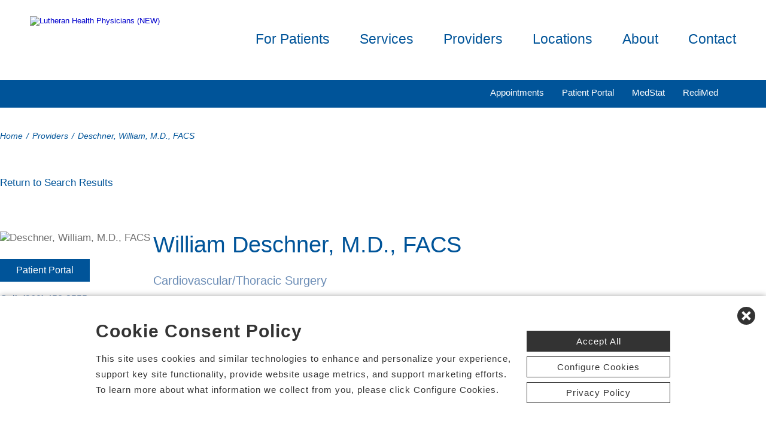

--- FILE ---
content_type: text/html; charset=utf-8
request_url: https://www.lutheranhealthphysicians.com/doctors-providers/deschner-william-md-facs-7965
body_size: 59105
content:


<!DOCTYPE html PUBLIC "-//W3C//DTD XHTML 1.0 Transitional//EN" "http://www.w3.org/TR/xhtml1/DTD/xhtml1-transitional.dtd">

<html id="html" xmlns="http://www.w3.org/1999/xhtml" lang="en-US" xml:lang="en-US">
<head id="head"><meta http-equiv="Content-Type" content="text/html;charset=utf-8" />
    
    
<link id="lnkSiteType" rel="stylesheet" type="text/css" href="/uploads/stylesheets/C5FA87BFB780A78712B57E7A7FF86767EA880BD8.css?v=638975205233959088" /><title>
	Deschner, William, M.D., FACS | Doctors and Providers | Lutheran Health Physicians | Fort Wayne, IN
</title>
<!--Admin > Properties: HeaderHtml-->
<meta name="viewport" content="width=device-width, initial-scale=1" />
<meta name="apple-mobile-web-app-capable" content="yes" />
<meta name="apple-mobile-web-app-status-bar-style" content="black" />

<!--[if lt IE 10]>
<style>
.FormElementsList {
    background: none repeat scroll 0 0 transparent !important;
    height: 38px;
    width: 280px !important;
}
.moz-drop {
    background-image: url("/Uploads/Public/Images/Design/Hospital-Site-A/dropdown-menu.png");
    background-repeat: no-repeat;
 overflow: hidden;
    width: 260px;
}

</style>
<![endif]-->

<!--End of Admin > Properties: HeaderHtml-->
<!--Design > Styles (PPS Template): HeaderHtml-->
<link rel="shortcut icon" href="/Uploads/public/documents/favicons/lutheran-favicon.ico">

<link href="/Uploads/FontAwesome/v7-1-0/css/fontawesome.min.css" rel="stylesheet" type="text/css">
<link href="/Uploads/FontAwesome/v7-1-0/css/brands.min.css" rel="stylesheet" type="text/css">
<link href="/Uploads/FontAwesome/v7-1-0/css/solid.min.css" rel="stylesheet" type="text/css">
<link href="/Uploads/FontAwesome/v7-1-0/css/custom-icons.min.css" rel="stylesheet" type="text/css">
<link href="/Uploads/FontAwesome/v7-1-0/css/v5-font-face.min.css" rel="stylesheet" type="text/css">

<!--<link href="/Uploads/FontAwesome/css/fontawesome.min.css" rel="stylesheet" type="text/css">
<link href="/Uploads/FontAwesome/css/brands.min.css" rel="stylesheet" type="text/css">
<link href="/Uploads/FontAwesome/css/solid.min.css" rel="stylesheet" type="text/css">
<link href="/Uploads/FontAwesome/css/custom-icons.min.css" rel="stylesheet" type="text/css">
<link href="/Uploads/FontAwesome/css/v5-font-face.min.css" rel="stylesheet" type="text/css">-->

<meta name=viewport content="width=device-width, initial-scale=1">
<meta name="format-detection" content="telephone=no" />


<!--[if lt IE 9]>
<script src="https://cdnjs.cloudflare.com/ajax/libs/html5shiv/3.7.3/html5shiv.min.js"></script>
<![endif]-->
<!--[if IE 7]>
<link rel="stylesheet" type="text/css" href="/uploads/public/documents/styles/chs_ie7.css">
<![endif]-->
<!--[if IE 8]>
<link rel="stylesheet" type="text/css" href="/uploads/public/documents/styles/chs_ie8.css">
<![endif]-->

<script src="https://iqapp.inquicker.com/assets/hold_my_place.js" async></script>

<style>
@media screen and (max-width:1023px) {


/*.cpweb_PerimeterMiddle {
    margin-top: -20px;
}*/
.rslides {
min-height:500px  !important;
}
.rslides > li.left > img, .page-content ul.full li.img-row img {
height:100% !important;
    width: auto !important;
    text-align: center;
position:absolute;
right:-50%;
}
.rslides > li.right > img, .page-content ul.full li.img-row img {
height:100% !important;
    width: auto !important;
    text-align: center;
position:absolute;
left:-50%;
}
.rslides li.dark a {
    color: #fff;
}

.info-wrap .slide-txt, .rslides li.right .slide-txt, .rslides li.left .slide-txt, .rslides li.light a  {
color:#FFFFFF !important;
}

.info-wrap {
display: flex;
  justify-content: center;
  align-items: center;
	text-align:center;
	overflow:hidden;
position:relative;
color:#FFFFFF !important;
    padding: 0;
    width: 100%;
max-width:100%;
margin:0;
height:500px;
background-color: rgba(0,0,0,0.65);
}
.info-wrap .slide-txt {
padding:60px 100px;
	text-align:center;
}
#location-logo {
    background-color:#fff;
    padding:20px;
    border-radius:20px
}
.slide-wrap {
    margin: 0px;
}

#homeSlides > li {
position: absolute !important;

}

.cpweb_Wrapper img {
    max-width: none;
}/*
.cpweb_Wrapper img:before {
       content: "";
    position: absolute;
    top: 0px;
    right: 0px;
    bottom: 0px;
    left: 0px;
     background-color: rgba(100,100,100,0.35)
}*/


.info-wrap .slide-txt p {
margin:0 0 20px 0;
}
.rslides li.light a {
    margin: 0px 0px 20px 0 !important;
}
ul.rslides_tabs {
    width: 200px;
    position: absolute;
    z-index: 999;
  display: block;
    margin: auto;
    padding: 0;
    left: 0;
    right: 0;
  bottom: -70px;
    transform: none;
    text-align: center;
    height: 60px;
}

.slide-wrap a.prev, .slide-wrap a.next {
    top: 0;
    bottom: 0;
    margin: auto;
}

ul.ico {
    margin: 60px 0 0;
}

}

@media only screen and (max-width: 640px) {

.info-wrap .slide-txt {
padding:60px 60px;
	text-align:center;
}
}
</style>
<!--End of Design > Styles: HeaderHtml-->
<!-- Site Architecture > Navigation (b3d519bc-9a16-4101-b6d8-f5836966bca8): HeaderHtml-->
<style>
.mod-details.phys .appt a {color: #FFF;background: #005499; display: inline-block; margin:0; padding:0px 8px; line-height:41px; height:41px;}
.mod-details.phys .appt a:hover {background: #6c8db6;}



.dv-inquicker-locations{margin-bottom:20px; width:100%; float:left;}
.mod-details.phys .appt select.ddl-times{margin-right:5%;}
.dv-inquicker{width:100%; float:left;}
.mod-details.phys .appt{overflow:hidden;}
.form-container select{padding:0px 8px; height:41px; line-height:41px;}
.dv-inquicker-locations-wrapper ul li{width:23% !important;}
.mod-details.phys .appt ul li{width:24%; padding:0 1% 0 0;}
.mod-details.phys .appt ul li.last{white-space:nowrap; padding: 0; width: 25%;}

@media only screen and (max-width :1200px) {
.dv-inquicker-locations-wrapper ul li{width:21% !important;}
.dv-inquicker-locations-wrapper .inquicker-locations{font-size:90%;}
.dv-inquicker-locations-wrapper .inquicker-appt-times{font-size:90%;}
.dv-inquicker-locations-wrapper .inquicker-dates{font-size:90%;}
.dv-inquicker-locations-wrapper .inquicker-times{font-size:90%;}

}

@media only screen and (max-width :1024px) {
.mod-details.phys .appt ul li{width:100%; padding:0;}
.mod-details.phys .appt a{display:inline-block; clear:none; margin:0; float:left;}
.dv-inquicker-locations-wrapper ul li{width:100% !important;}
.dv-inquicker-locations-wrapper .inquicker-locations{font-size:100%;}
.dv-inquicker-locations-wrapper .inquicker-appt-times{font-size:100%;}
.dv-inquicker-locations-wrapper .inquicker-dates{font-size:100%;}
.dv-inquicker-locations-wrapper .inquicker-times{font-size:100%;}

}


@media only screen and (max-width : 460px) {
.mod-details.phys .appt a {margin:0;}
.dv-inquicker-locations{margin-bottom:0;}
.mod-details.phys .appt select.ddl-times{margin-bottom:20px;}
}
</style>



<!--End of Site Architecture > Navigation: HeaderHtml-->
<meta name="rating" content="GENERAL" />
<meta name="revisit-after" content="30 days" />
<link href="/Integrations/Tailwind/centralpoint.min.css?v=8.11.115" rel="stylesheet" type="text/css" />
<link href="/Integrations/Centralpoint/Resources/Controls/Controls.css?v8.11.94" rel="stylesheet" type="text/css" />
<link href="/Integrations/JQuery/Themes/1.13.3/Root/jquery-ui.css" rel="stylesheet" type="text/css" />
<style type="text/css">
/* Site Architecture > Audiences (Lutheran Health Physicians (NEW)): HeaderStyles */ 
ul.slicknav_nav > li.last {
display:none;
}

footer ul.address,
footer ul.social {
display:none
}

footer .txt-num {
display:none;
}

ul.languages-unordered-list {
padding-bottom:60px;
}


/* End of Site Architecture > Audiences: HeaderStyles */
span.cpweb_SmartLinks, a.cpweb_SmartLinks { text-decoration:underline overline; }
div.cpweb_SmartLinks { position:absolute; display:none; width:200px; padding:3px; border:solid 1px #000000; background-color:#FAF8CC; display: none !important; }

/* Admin > Properties: HeaderStyles */ 
.menu{
display:none;
}
.gm-style img { max-height: none; }
.gm-style label { width: auto; display: inline; } 
/* End of Admin > Properties: HeaderStyles */
/* Site Architecture > Navigation (b3d519bc-9a16-4101-b6d8-f5836966bca8): Styles */ 
.cpsty_Center {
width:100% !important;
}
em.fa.fa-calendar-check-o {display:none;}
/* End of Site Architecture > Navigation: Styles */ 

.ui-autocomplete .ui-state-active { color: #1D5987; font-weight: 400; border: 1px solid #79B7E7; background: none; background-color: #D0E5F5; }
.CpButton { cursor:pointer; border:outset 1px #CCCCCC; background:#999999; color:#463E3F; font-family: Verdana, Arial, Helvetica, Sans-Serif; font-size: 10px; font-weight:bold; padding: 1px 2px; background:url(/Integrations/Centralpoint/Resources/Controls/CpButtonBackground.gif) repeat-x left top; }
.CpButtonHover { border:outset 1px #000000; }
</style><meta name="description" content="00" /><meta name="keywords" content="http://67.192.244.117/Console/my_Modules/SiteArchitecture/SiteWizard.aspx?sn=my_CHSSiteWizard" /></head>
<body id="body" style="font-size:90%;"><!-- REQUIRED / DO NOT REMOVE -->
<!-- Tealium Universal Tag -->
<script type="text/javascript">
    (function(a,b,c,d){
        a='//tags.tiqcdn.com/utag/chs/pps/prod/utag.js';
        b=document;c='script';d=b.createElement(c);d.src=a;
        d.type='text/java'+c;d.async=true;
        a=b.getElementsByTagName(c)[0];a.parentNode.insertBefore(d,a);})();
</script>

<!-- REQUIRED / DO NOT REMOVE -->
    <form method="post" action="/doctors-providers/deschner-william-md-facs-7965" id="frmMaster">
<div class="aspNetHidden">
<input type="hidden" name="__EVENTTARGET" id="__EVENTTARGET" value="" />
<input type="hidden" name="__EVENTARGUMENT" id="__EVENTARGUMENT" value="" />
<input type="hidden" name="__VIEWSTATE" id="__VIEWSTATE" value="xO/SsJfMp5pBqUSFOb0QYoYdnmssw78DPjHIVF0Gg6UkGkPtw4r+X+KKhQXqmuabHQnMek6pto1TBTxRakxBjxqnIzzgYpX66LDI/Cly5xR7a/[base64]/VktyQ3iU1hQuETY5IqxiiM1aoZeRcBRHRjXT7PeVW0SgSV49RPv1pbxjgDoT1FsmksXpmAHjULzuRDb6jPavLkpvZsMVPSfy73uXXFMYY+XZDBe57+dxddxXaZinj3f/2muYgfoQly15UprnwTzDHf0iYPl0veybtT7MRClOJrP9coZHipTIIzUkKkKnzP3yc+3gAv+IBT0K96p3iSpiIKxagmZowI+D5L/U5/bFwnj8yVejte0lgg+wA3AODodSMe5L/m8zOSqye5KEl/rPboEPKSN8cEeHQTyWQMI4A6oQPrz1X6uM6oQ97SOcfzcH/fDyccs/AOZTcFCz+fwE9fqW6lIHGSxR2jv+2++jn3NjcM1h/f1wwnG7AAe3DlHX/Lwh2LjCCnUA7Az7Oq3g+FWKFMCMftQ1a0ivTm/SOHtRZO3rA1N/Dmw6vJ/85F7CaxcjTLCXW5RDsi4vwEo2/PZtvb2vU1H5KsxxI096ETFVk+kaxEpXlvhcy5XPQ6bogAZhRKfikI1NkrqIbPaGAu0gOi6dn2CV8XwAAPpGOvxzkaZKlJJxJJtIllPhAMPpo4ASyno/gj8nzSCH5Q64aVez/+2v6g95fXiUP6rNR3xk3nGgbSVebGYaUOIXPwRJ1wrax3S+yv0VjqE5pnwqhjLWdg1EWOYnME3LSHjcC3ItfcszW6zdSgID7DBxbiG6W42t18vQNmhOHukiEwSvxxPTegnzmMUqp0gGkciiRvYUXJWdQIwz+Wk4+SEeRBstycQR7Y4Poc5so+PSuvTZ9OnpNU/tKwc8WH/78a4GI3T+td2KG+ztzAe1txl/r9gmOGbVCACvVsFSHuk1PbA7PWYGy7muq49MgAfDwRD7Xg2KDDVjZ7PkMsM4SUFBpGWW8AgL06a5ldstLwUC6GRnV7YlcvJNtGntgVzvtYbaxUmabJl3tuWu/CSjYzps5c009u78QatJiE+8qcjePmxTBhYrIkHsMc8zBa+FZDXGl2ux4RfkDaRVEQNVYuGaIv5k1wXdjH+XCwFpjpn3xOQ52BlEQS2TC95LNce2Xy9KK+cN5xgAhg+cmVp24JVkSFu8nG/34yBXe4dTB/Ud1WX/9xpYNTe6ULw1cTpdRIUInfcf5t+K7PFog15nkR/NjLyThpm2f5j/IoNUN9govZ/Z6nNWUGhYqInO52Gi9n+keM1/RcmfqYQ13rIVl+RtqYexs5hzqJI/oV+9vSkviOOBot1Jk940Hnd2y+CrTz3lMwSbcK/ybnfZYvRe4fhPS4RH4Wr42wuY2AKcvudWG5RBc/tHPq9E157W/L6dg6lut0i9YjYmoZ81eSxwCVCyCZ4ilj3HKPpA2FFK9BcwzFHVryaDwkgZ5MXEGfE65UtUd2zNjtijzKjOnPShWTWmPafTpuIOmxR9n18/NSSi4p5EMEr3vuWRzFfD1UKD9A+/8d+yZmoOx6QWHD+7raZRr1DnyhBooXEu9E3Z/6GY8vGkidAvsMrveWAE89BpuaPgUJW6l4S4JwsgltoHOovtNL4UZJnzwBcFlNaFxHrGeIYY7LxA26Ar+IFH65qKCWHIRtGXy1sGv7lOMw1n5X9lmURR6pf/0q/OyIEOUKPr+/9F1S2+yfaY69Tmv4ByrJ4Z9SLvvdvA2uLfBL53qESNc8a7LjjW8SdzcpboDZDMy1F6cZ6vFN6yiF3kEA8mnz1z6Ro9lRK2/cmzPnXDanqAh1Yl/ZyR6Ttx6TU0RlxA+Y+0wLv66t8fXIKckfWj3l/ONJGX0WHCk6/9tT64dKSzZWujiHZ0F6tmi48mjbTriTYuMU1IRc5Rye4csXsRZrJf6QKj817PvUyD3JCg1VLtD2GkRDaH/MdoMRdk0dNSAtmVAp1rQ/1wcIS5R3aBAih8Sy8k5xQ7Dg/eozkmuxQeDgn/8Ob88JNJpPqs5NhTFdov5PZWfpGY9CgRNE+BONgdytp/NPnHA4BUNjGYejXBqn/BgqzWoENwxKw8PIb/gSE3CpLLug5Sr66IrRqamKJK+VHp4Rtv318g8PWxXThLnYn4cp7mwY92SGYsTYCXyM1YIyjHKhmHOesLXRy0K/89nuy+6p9MkvYx/a+0ix8rERT1JAkCWAcrW++g9VGFWbhKtefv2HO29ExklC0jiNb+bCisx1MksrCTqeWKkFyH0Ne2ShYLMyMrfqp1CRbqy2lI3hS7Weg81hKC/+c2Pjp/[base64]/wgTb9+ulg2j7OaytAEvkEENNni9q75PmmlXhEqS0c8IuDU0CMugfwbBcNfKimhhsdJkcWFqm9WVJos62EmGp01Ygyiy0TcIdRziXBsvxtgHrbzvujF/Y084pScDg2dmK10PgGoyXA2USHL7NT2ODrsru+54qoPMBZ4h13CW7/yZhLS1rBdHEI6CVpsbQfCm9DumgcVt+9fFpX5NsrCa5chjyyXK5k97auKz5T7M375YPC/75KVIfgsXu0sm4nuObOcX0Ah4Ksj4pS/JsfvfpASHRQ99Nq0mLhsXl4Z7ulY6m2ptp79jofdkIFNk8fY/JZeo8669KjenA5utXTfJFk1SGX3jF1f8tU1Dv0CCSniWP/StFYtw2M6RuvpFOy/I01DBDwNvHJVceUloZbN5qntmWPRZgXKf58aFUiqKaz9EXkp0mqwBsER2a8gvoX7CbDxdqoGPLcM9Jav7vazV4eIzIFhASw7y7atJdmapjbNHCyDnovnkSxUvXF48trY6mgH96em6YetvyKZ/46IFNDV/jI4QmQa48L9+2qiGSinwuOgca/PaP+8g7FE0vlMV2dYyW7NkDo2WnswKgIKHIOnoskx5UIi19eSE5/gInqLX2PJcpKGXNJ9k3xH/QAdm2l1izwHd7CIQmTjmgU/YHZjQRXgE8hpGEhFT9hrllkfVhWsky9S//jnZMg9AYMyox7Xvx5VJVXq8aFnJjkjvZwVmZjOzt2BjUanGIasxKdUEBkg01vSQtuWiMynsY4+7bgS8a/LSg1ylT9SOUBWDV1wfkb5pQ9xCZyBOq7zptOMrFeNgM0TC9wGIDX83gf7/Od6oxMvZYMVWLVfbReFj+MLq9cKIzq+OavVKZgMt6+hSehfJ0lPhYo1VMQaWiiYh7lK7PaGgbqKHj79eyNgPMbSTQCYVTdYPGlE4yMXKLJ9tmuhvauee6SgKlY7AIV4SI2gn6FT7kt7PZ58fjzfe2R6twjxcSzXSRQl3fVY7DTEZULqpof8ENkH6B1d/hLntTsKjr9c00xnwzWSiJZyZq91u39iu+xrF7l/QSiniUtwpKcwl6c9JNzjyfKSNwDBPFdwAxhwucxTq5jWnZhsE8lG4GuE87Pr4zfmb5QqLlt3WP4jj84TnILs/8TYrf+2RVFcOMHkql0BzOY03w1jKyFcGe2+z2yg5ydG53Q29MaJznibeNh64oodXYr/BLhhqzB6CEOVUGVF6XxVFwBvk4MbJk0x2A0Rphv6k4TcYXAljZhV2KItB54r9eC8NbwmQOzjN6WlZupZ9PQy9TVcFEdhSbMwlkPJ52yLLV+bSb9R2F3S4/S7sKIzLh/oQws5BglhNQgcajBtSBx8VS5vLquYQcl6dsX85mREs+KUvyxWkM1TbWAZcpLkwTW4CWmem1Hoew/uYfiE3Nc8yVKIbbNw19vqcQXzwCxwFMeaSoGfxewB5kKyuClI7kU9t/PE9xFN07wwxl4JAFeixQs8mct/TO6WuNn34h7GNE7SrDcfanb6C6VnOAH4n3248la0vDrWp5sTrAF0u/auoNA9dUyihV9Ws4GRJ4rC7AVUh403a2HbGWOyw3+Q5tDB1YlLrEtZ2bNkd4nZ02OCPzgnIPULiooJnfkoFKYVVPP3F+dqvGJ9qxnd0oG38F2YaibbTC6uenNo9z1nR0oty6HZ1Jg39zPhfY0mbJYYncaV9QJOw48mki4Jn1sGfd6fe2E7hMqT/DU39liGji4KKn53PUdlq5Y5sMJMLBzMHK/4PDbZ/f3+2NINMs8hSThmt9hTrDPiW9/tinBctfHzzj5xQC9mCAfgdD2ydL/lF6j+xY9vOcSUW9/9QMPWtSP/m73UN/dX6vS82Af8WDBS4pGyGpB6AmfcVWjagQ6kj+BaB1u1AdgSj/Lcj0VeAq1GUKXNEMxzMm0U+8H8y2j1quwIvJ+H8ZpqM4+p2HE3UNTy832dp3y1PtNPHqgDpdf4aAoXDfeVKMoylQz+IIN/e8O446eQVCNzVSBBB9vyk2T8VuCy2XimthZ5K7JRn0v1PqYh99q2tAzXRMxf4bN1tzfbXxDZPbBdZeJELZd8eN1y80EoqRjSwAghO/T6oPD44j0KmBbSJvrDevXX6j0AznjVFgQvRH4jBwWm+LwkvNAFSOU+kOn6o/pztUpD/6/3prlzm9FVLeEAiHCSM5aFkJowb8ugCVSuDffokNrUZckT4Vp7jgBcALfPRQ4J7QALff6I17wI00I5FJXHitHKndcpmG/lTXPFZcpGbz5epDXpidKfVcCbUbumkKnqEuYzwdP+D3MUFNMWtapjnvKgj3kfqsDmZO7efaQaeafh74lLkvwLUketMudMxgvyJWhgwPsT8/vCVBjcFJYXJ9b6I3HP8+fnrydt0EtxW8BaT5uWSsUte4mK0hmkxYYot2AGTgPK/TY1bHfel/f7MoYT5IYynbn6BxMJlV6X7tBFI7yC/M8dnw91Qrng7OnRyKcz1OyO/nx+KYjVFhWyS6IbQlQIbtT50OY/Zhf1DL/qDnFTzJb5DxSHP+GSS5okcgSnmCNML16C+CwQE6yiwXD5PXVHJF26PLlOBN/SR3K+iga3HvepSv/sAg4HfCgFXefx/lXZEGL0KpUNQ7UFiPUgAMtlcTPv0Wg1HGPlRvmg4jrE9rzWeTJl3cjwrH8P2Zjxhlps1SxjyGIPXfXlqJk3NKIYNlOTHvtnQnHPcUCl+bwYGcSFA/Sw6ndcGXN4fLuTE0lGxMxjQXSOO5BXFL+Y78pMjrTPDFakvECemf0Jh/qZ5TpglpWO7Wn31Sww4jsMjHosiAOChWPBjpl0y2caIsVurFtrprQCn+TsHhB4IsGsH8d4duHX6go2nfe+HI0LRXR66AF1lw8igo/zO6ywRBmww59ZtELN03wggjJPn/L5i+QiR1GdfuW5JjGUGobHSpSWu5OA23sEJsNVH31bxFJFyTVrE45ptZLrx8gA1m37DioLf+0D1uDRPXA/YW644tNYpXCegdZngx9irhWdgI8+bpY0CYVGO+EtDsoo8NIc14txnUxWoySVnPeRdmt/k5bj5kT3CL4RVoIc61ajzK3RPNzAk3Vs8+sQ2eF7kNdXaUVLOphPuE1EndlF/QqFLcGOvSofGUeoV8MlO/bhipfUJaISowGIDoWvnM0du6SOJ55ud29u+XjtPunePl12y76gIPqK5DO8mEPTL3CQEZhPCCiQD/FsJr13AED7dCuaMHaQ9sZgEhIHppelPf88hnccQITSl16S2Y+O0tKUK7hbptU+zZQGsZGU/m6rU1sRSBLiyqrwy6S5Bbho4UUyB/nUM4kB+2jW9K3m/ZjO1W1/VIgkLoFsE9I2vLR3LLwajouUWdpNHYJIhdae1SkLcok47AWEC0ICGZd7b6onJgB2hgH2jVSchYec904qKLnib5XHdYPeqHc5bPDpNCTKlHG0vBx/LTPWeR9FKV7a6weW9cWn89fE5ZTiqejSBwxKTbsV4mH0wE8/9+UnpDQM/HC/1NPiyJHwtFbz+H9smb7fznBgvIlbVX/4uOXpLSzOlWske/1i3578ZCyVLXm1Lis6uhKUECA6vjDdL8vwCTvJ49HPqMoVY7cXFQYkUJeq+Mpil+8pYdyqYc1Qd9lMeJSM5b8E/0XSZcwP+4NqWizgafKcKHTgP3+NAmIVvwMDbeT4SZ8RDd6fqRJO98f9knk7IN7zQjfXsbKB467DNWW//WnNiH+HlvpYa1/NdjLxSlsVVfAY8yUuaLt3nnjqZtxFd77py9LeAMlkv7tSPlfJu4oX/6jyE2fNaJ8T5Hx1tt3O3VC6OxInQ+gzKRaKcLgqfrY9k6pvcHmguhl4xKwrhmm8x+4qwKSgu3100QKEMmB5RuiR9gmJHDEbPT3X2vUzPDRLxyPqEdj4n2bSY47D6qoXAujqUm4uQXTPDISy7WKl9AW+wlbNgCoO6YLBk0G0S76VG5WDu4BjWhSILj3uxwznHVmjA/OyUUscfVdQ9CmoVAzFUp7By3RopaFnqaoMGAD6lnzeZLROGDRXOU41mUnvhi2DQjINOpBci0UmUB/j+bmkwX3D+4uriVYGFaC8u0l2DbhdowtYpcK1o41TNayBDS/WAw0TKSlxcyqS2eO49vgBXcsrNo2MsvqGqw/[base64]/DXMTvtj/3ZXtevYrO4MV2fLRoo/akg4DBdktXIevXfQNCKVwRNjeQzShMziOHs0/j5JDLTDr5KuOXlf1Vp1WbdrCGlIJ0v3hOh7CQIs5KD2BuRbp+MnGzcSeBi+DqMpa9v1PeASEWb9XNSS/[base64]/c+4owFpseOhL5do3pecu3CJoiTRKhB2H/hkUBgVvmoaLsjK462Wn/gOOn9mS7P4umlDZ79ZVTF8VXBdEZs+628978OA5qtHwiHU4aLXIvO9PRcMtJfRCV5vyuJZEecUtYB6RusN6A2oKNmFzZvWjh3jpA74BjXI0phHTZHZlRS6rIOFnukDDxlSAp3DlIfDJvcXyitNLYn+Wyvz0sr/[base64]/Vi8Pv/7qc+cldsmYTDp7CHjYFi3ZaUCAT05HN5zXaU9PwtF2yAn2tlbKzJ962IqEt9WZlVlfsA1zJzluTuBy1VWamDpJbn0e/zzwutFEvHyMuq9neGADnl4gl480n5eC+zbWgN/eog7iRRGFr0tU7yDxb2ABJCZE1HCaUViLOnL3fpLIGtWknYXHl2CRGTJPGCNnPeH5aTK6JPYH52FgSM+QUGoSs2Q9G4r8N7sT2DniakS+yP8mzMc9DUzO+fKbqkIu4HmWYlf+nhj8Wh/OACDgaM4QMT6nZamcnSCvBtqBfsyzLk+Cdu7H2uZcqQ2MLVWGs6kU4xEAh8MnKk9ka+n64BSxF3R/FIdKv29c0XSQmja46/SxKO2lz7c81T/ddjEZmmfGRE0Rf/beuMBzeVBh/EV40eLw+kh9XAXzXqduNeZmEa6hLEGKVSJkP2zbkVQ0ZGsmnKSFDygP2Ue1C6ymiuUlTdKG3NhXptDzUWr8wUmNdMUonWgJ/1C8LvQV0Xq2YBdW8+I4Mpchf659YvD+0+E2E/4of89XUyFhwbHtPQb57VIxjjmWX3Kkc1Lr8EDI34rxVEVSkee0X/ZijdrQSoH1UyVfYoCe/u/nAaKYEnZRyQ29zymkty43NmjJKdsTzWk4BQTqBo03ypMAiI0xzKnYNb69+Tgv4AO3QeyRhtSay6KKFRGqyDbM8zwZT1t+QBCREYSySwSVIZhZiTS6FBC1Zk8o3wcnVkkHBSvb/[base64]/yUhZ9OK2qOPtNR1vSvwE/69PcKcTVy66AWAgUcUKtEsjXT2PKrnmJJdhU6o1Aw5f0MJeDH4MV5uyrOWiNsZwvpuJZeePB3IToyPJqBa1fEBVXyxdjLiO5YAogUrulNa9rNCDpVbYYwsoQ9DOZFoSTHJ/uIJNnGYuMir2BIcOOvRMheY0DDdSPVhI/Utg9QSJXlYlirS2MSaiUrGoNG975hwIjp7mONGsNV7Kq8zJP0Nyi9s34ZaGtaVtmv1RnFbtt+PUQNmV70Qo01p5WTUp4NoOyw3ejxRpEPxHM5oqeIFNnPpB7eeUj7zeC/cRDEsXJm0kC/zc6l4AoMkLAFgMBstADCp97FHa799ftYPz6fk4CA4SGZJegkzgS5QKy22Q9EY5TSnMCvFv9Q81cbu5GHII8MypiO5VNP63V3jrhWOnkRRKJYNL/xjUnCmd/wHdKn2NeHlEoX+cKR6CZeF/bbW/pInhiRV0Ub3DB5TrG+9/tKa3GlhIfP/UKL2/3fAbVZzzyeMce6RFnaJKseoMBhfqteS13+EfcLiFoQ2FyyG2OpXNW0vrwYfGtlgNVhFVZb3EIzT4pCCm/ReybzXYP3TO5WhKZiZM2ObQe20c5UFd1SZj9hmFRoKxiqlRqwu47sdXviZaCHEMD+ZAGS02GvkCLhWhbg5f5kKjMHELmkkHo1Tbf6G8pkfrFlLT0S1UM0gc7QGRLQWglwl/UJjKWegyE27aOt+gnBVG6DZZ8QCx3wyBiikpsual/[base64]/UrQmoz/CpzMbn2/OI0TbUiVh9wzqJ1C9qAn47bqyiX1RRjUJT9HKdiGzGqNiNVz+OXOZ9ZuxLE++Ehu/Co2lsOPYwZBz8AMIrhRwgPekb++/qFk10oMvhJzcRyK4b3eo8e1pleEAG34Vag3LtBeFmtun8bYz4FnMBlhTpKEk7HxMxJt8FMuygGfqaOUCg9HAZe6w/OQ+nl9jzIGS0Pr38nvIC545PK1Vz3H8zK/+sQoGyX+GbSppheyFFQaG+EGaNLN3ItcmgzbO7lX9jYTy74/g5LgLjmbMANJnp3m+QOgLyD8tsuU7FiMdPJGtW4fQU/jFOIq5X0NS36UAC0RxPTtVOeCI5dV6yWElB22nN6ciBssmtLv0ZQqH+YEGVN0bDfR2qZKgsnrbwaNNkly1ahRXpJ/AaRHZoHsmZmCY+7oHljLbQwq8v2p4ZAmqVLIZORqmIDS2828fkz24FUj0sbfDLv1ot0jVuOqqlERQnHCgKHct/aCedy62rT64esiQtQaY+Rp/5Zc5BNVRThMqcA2TZG0CvtZOWf2cBBxyOqWKuWxG/YvZ440gIFnBNokx18J/afbKB76yWBCKX3A/S4wYEN/sOVtCIPj2/m3GZhoIAsHqZqRKFsSDsD/B6nfYNle4dekw6BVM7fcOCsmmx++PpsnvA638guCfo81OYqbyRb4DjeVOiiYCTmy63YL4alXUq7ELIaZeewOy9tdomcS2UeU/9w0iFqXvYelK++uim8pbvS7FxFI+XH6F+s00z6TaWt7A1z54JkPiG3OU3YHFIO2efJn0d3WI3zqj7X3jeMuLyrFzulpgJ+pPR3SRiwWBG+NJuJib7eDrensTHP0Ui+k7KzwzKeReuF83EOb8w/9DY0ix5q4WR86Gc7SfzU8PDMPBEWZFkMk/H3bkwesc/m91vaH6wGkfPtC5D9M9BrDNXrdzM96qqHNpk2c6So4Xl2M26SQZsdYmMieMdwkCVooG+19c6YdndRnS5KaFsSl+c+ecRb4pus7kkgz1cjWUAondaXekcqD8JwxGzDy0mX9uBRuPecPkjfIrm+NVljEMhHqaSmZnD2HMJ17/fIFJsfxGeoOFqjmZm/ZTJy3YXhudxQSbrl/ewMITeL0w8U6fqm6wAUUPTDDG9HSWzj3aJr2nlEwX4UEvwRwwrjuPhqzbdnnya1Tq4r78K7/hKHPE3P87qJYzrYZNhSw0z1LasQYP0Gro/3Urh1fcS2NILxm29t2VuZ2zE9YxuQhs8/z3a/84VJE0vvDuWxknzqc8L46sRg0zpHmSXd9cE7rZUKKhC/guRqX8t8LM0e2Jy+1F7cdewK+WW6QTsP6p/W3TYr4/jAGPU/F/d/vbQuceeJidA5VQqO4tz1sAzagwtehBDvHlDB7LEiUDQf0c4Mu5RA62oRiy7IxE6xz9dyb0+QVapPXHGM5zORWcwe5FGTi7DPKdk1MVocFUa2OIZgjuvdBESpHFkDalZLyYNpb+o6JkHAliUcuKlEqgYgq3ubAAsWxvngpNClKB7vot/AsgnyBTkWg87htknENRDKiGKSi6wiPybFeTfx58gBFBdXe6sgN1qC32iF6DZoUsJOVSy+YepbMqpNVgxl/qw1WCONHT8+rvH60y8n50wvYh9/9QZ2JewR2ju+NmdFVV3tofNPhujSl1+XYomUsWBm8GxwfEH9bSMnee2HZHscReacxWuau49Ku1xq9gw4+bqmPS/wuGFJ2+as404vTk+jt7Ybu8glH5GXYJKkWUqYeVZzwVVpcJD/wd664LCmARZDEeUiKXadrBxeXBhq05Jx0/ZfJNCNn3WIO0A/b4XYtD03C7G9y1vP8H3MfVaLJou3HXwm2XGOA+fGh/B3FvZgSE8/VNbE3HysfzkZb1Kq+ZVEk9ECMD8JS6MXHCRsWS1UJLmrpz1jomvPXicZOx9hnUuDMrmSeTMiO0eXC5uStQkgZ72EIzhcrgHsGBUU/qemuVofNuIztYsNIBlQSjBy4ZsjeEqjIolu2Hq3hxnX6a4j0zBibZMJ1CkLaFuO1mCMg/RlqYbKkwkLxiyQQiRMUQvxSljaIGE2qQbaWEIr0Ef+r4OXtJ9lcZiT4CyD6cJEswlVJ8+mUeVLiMQIj8rA6nzwV7ZO/o9+fXbtbrWjuRLqMgrQ54J6922eOqs+81OIaKZt3PC23AHFOSjhcmBhmF76ZYlyiV6UKHiGs3eN/7aworPYKKb0PklPLNUCC1/LHP2FWbFTeInm6cc/N85qMgd/pznnlEu/mtECxxXQdoiB7BwPKcwQNXXRHrp5k6TVAxiuua/TLry9vhpgpM4VZbySrP/DFk5aw24GpiJ1QBokQZPp/YN7r45jTX7WPlvsnz+lM4/hBaHKxtmCbySZ40Qgnw1OeGt+Ev7OOCNK7WaXgIgTVkiLPSxGvrgptmNuqQDrXhQuMfBHlmc6Jj3aiOODD+f/4ZvcanlhbIXx7NW68e1n+Bg18NtjffO9U8Qss6otqj4MH2zw+mTuaxOo8oLT/JwSXEjsCrSKyF31jMVl3xFJLPCTdyfJfe5RlGrlNTmnxv3wcqMaV4+VWag8NKC9dFxhBboF3SM7KD+2CjUE9SbWTAw1JJqnNMaJOMtjYjsKZX62dorcM8G/8WRS7sgUgrK8pM/hc18oaOjN8N6S6yyJ2tEGMeD8gKJIGPrHi4fRGRdlFfNscHab3jwWEjahNm3CgM8sGKMqGAO+i/ip8/BNeZHtQvcqAKjU+T4oB41NO/CS0xfjolTsv9Bezn749YAXNVoRs2YRRXIbNyCR4qMU6bkD423YZ66aUtUuBYWlPm/knDL8BQfgVq9HjDIXPrpZjsySJ/yQ/zpGi9GV0FMDLsB8b4g90fU+Ef2j+WdS7Fcr/ZBNC/lM3X/XDsfOXdOPtobw/wBaqZblMX+Cc2iz+eA/6hK7YwHomXG81fyuCU/5fsRANbtRyaKeKOGCRgmoLHj/qJFiWRcrPb8OH8mt/IhGfAjk2FPj5yT84FVbEnF1IIKCo22ipbfHK/SH1zgupF2ysTcxBW/uypHggHLmkAHP6sQkMMv9fWbXjvtjQOQ6VfmV3a7LbydzUWB3miCqWgXgGPjunXemChc7zsvoq2W2siUP9hFdGoO5gHilrhG4V7nWjhOizFPD0+AUFZ0jLD8LYicSgqZveelN8uMkTAicg3dSpVVUGNERlaBMY/TNtc/D24Ji+u9nwuCMV/715/I3A0mtlSaDmr/c4iizXNWyehaYIFt1vVi2x4py8m7jPYbc6OtF1VxNPyn3OULdaP2PiuJj9cYloAyPgn51SSIdpWi53PBwolT5CknpgbvsPecDn6mGdDu2M12/L86g292EEQKuJtjVHrZDnuq3OkfFRKCxLf6uK8dbLLDX+0jT4nnFDgrp3QNcG5fMpsShH4EwREeTyStPVnfAAviTMc7U/MN726CQuPs3FEskdW9H3aNYVMqlk8qWZjLpuujKO5f6+dhyLWQ3zzzBLVwtP5vVAUy/kg9BKMJxFXw2UEfZ8OYbCf9HRQDZQxyt/8XMPh2swskt3tFDSd6PGdrDg/RAQR2KK5OotKt4iHUnmeb5ZI3zHeH4ETEbyREZQXGhZx1R7XWXCPAnDlJqi/IpgCopNeF88BDtsd6q8x/y0mAHOjZmW0ZGxkF00i9/KefcqWHAXLCPOtVMr0eiuBnKc7qy16bHKRXpquNmn9KodkPbonXPgxxUmS3w9alh/[base64]/+w/jBPjAq6Hb0DCOlgGzOcRAKDncfVdqTRDAFUr73lhfGSG0DzOlvrHB4665VtwJEEKEa7vFsxkBaojCAXGZ60+6OpcCPssvPzurYYC61yTOyyZccozM3FAMvAk/lRf4hp4mskxcG8f2fQ/acZVDmDmU7YWHKKgLbu7XPUGylksebnfrdRbV9cw1sD0t5b/oiZzQywhgCEcyLHSSYHs6HWreu4/Q4ERT5/[base64]/dYtCur4x0+Zb0ZtMCA4ZtXCo5juq2o153DjgvVWlKSD6hfUjszRqe0UdohLpLF3PprPcwEF4eV3P/NG21X3i7Pa2o7y/YAYvYpN0l2pL5tacjuu08KK48/cGPnGcgiTar9mHHhu8HbjFw8KZxY9ci409dVVCi0g73naunNdrBBZe8RNNTe0tTA3USKB5VVyRjXbrysyjTa+kQMhcBCowTnBMZiCLPf8/8QUf9CejpD7AuszZfVIbDioPiQ3euVJQcNKbZawgPy84LYE6Vk7s8/JoGXhGbD9LLJBWhlNDkamqmcqkVn5PJEq0uP1rXJRg+q9XuDA+Mx5GiAOXzYUYJ+EkvOLJCH+x7iYEoSnOy+HYxhxA/6EjzzYzNx8UZRC2Rh8U3IW9oPmjeb94/wVyvob07pirTvuprT+8gAnLiYkFrirN0jbXplu4TI10yBhgEwi31LLrpL/oQ32xxsRteeKIRdbcvmM//[base64]/+yAQLSz9siD5hwuv2b20JoG3QjY6NOnsIJ06H+GEnsdDPuIWvWJXC/0iFT9FVglCZrB+hMBOIaGnhR/jQQh9CGffDOnFFrNfwKfS1S+HMpEUrZ6DDHgAnhrqKAAJl82ryk7A88Iiv3qoaT9eUOxiOs1AdsojlHcywVazSl5kvlNWSZr9l298u3BTtFhEne+HAYu2LULicrk1QteSelIneNH/M/YXxl7XK6B3CM/DWbnqK0RUyJrs4gUKcaSRK/5AvXM0hgtJDmiKSjbir3/AOq8t+2ZAk95hDGRiNRlkqeoEa7xNQfgWm/woPFrPGzWdrEMkdmdD2XryUX3gxuU5u/zI9FfHJrkkY5EimUlFxzSobb0FXgpFSIwBf5iZ6W15ocRLNHgJNDuc9qA8Mw8H4graV6yzGZlzJpPxDuFHhE6DDeuuoZD9TAQEgBhNJftHHKPT9ZSITMCTLkdonAFqKToeum4VYyEo1XEZ/MwixYAX619STtalxSOJRBKMuQXHuyTMKN0x1KYZDS1GtZZI6I3+/1Qc7K00Iz4cbBgfOfl/CgwC8Y8iSymfOKoiX7MeWOmaB85AW6bmnWO+ZN15v7STQc5ZZmYy161TU4HkO1Zhuj+uNV40o/0b2wdyf8kwayncrfk+3DEP2KlOcuxJh2nwHGLlVbpajAzy1qI2DxjzYxik4DCZZHTgq+cZqBKRLLH4gAYCSLnYxr3OcyEgK7/ym2c4KyjR0EDpPSfrjDW51tkbG9byadzm9sUYPPCd1aPiYaoT7L+ZmWTC+k7ElhmJKZxvtV1XKpcn9pW23Y958XbC0jAvFEkta8cNse5Z0MzLm0mGhTrFhp8qE3mXUr8Vr0jffXWLia6PvGwgy1eOvxqeCip/D68wGgeeH9/5O9sp96QvBdVeC6fU+gRExu+wnS1DdkCMI3oK7oeI+KaHjhrskesqK1YhsZ9yNw5XBLxN0jQ0QdCI2ctTNuc6lp8B9wmrYx/krw3v2fwyRUWUOgx620Oi6BLqQfu4r6iIdqNDhws+HKfFkpSJ5cMIDQP7aDl2HXT3fzMHSMaSq62+g7rSQcaRjG5QLemwucpg5+FMgmUT22WgxxAiZrM4LsarBcj9+PU46XKZLnA3QoDoElJRVymahv4et7w0bdxk/BQGgXkXsM49MZDFuJiGKuRNCCBrOdYvUO6wwjm+hJlUrSHirHcubBwcqjS487VSSCq2W2glZdL2fvtne5EumOZJXsrszC/ygCqPrXzpdtKKkp4W4Nd+smSV9D4C/SRoEWZbxluZsyWXw7Bx1IyR5ole9fim7Wylo6dzlpTQXmu9hMzCGj/o55vD/Oqm1Hm8Dk4t/JLOrHMdbXXhTC8x4I4q94T9w2TYCk+o4dMub88uPA4PX+d3i51l1kjDgoGhUUpU8y3AAsiCbM2Y55GQHTLahFm7JXERvHmn7pNe937RTGTf+pp34M/t9TxENPbhXiJ+C9kEAismFRiSGGi/zald6VRf/arlRi0o2SxjLe9MTQOTiSR9zKJaQFSM5x0l/Zvrve+zAqqUKLOBrKJVgM/nSyh/zBXiyDxyoKsjFxWReEy85PTPWIkwiSneuFsSeiMMMn1SjLaWqN5Yck+0IgOx8MADaHTwraXhLq/1aBqaNhzW6wZLBa1V5DvcSsRUOBtwkBTjRdDbiW11MUMPVtwYxGMywR4zgeBmCR30YXQN3y7TvbXcBmkmOrX5P+sz5k7jwgyWUnbuvyfedzPJcGyg+K4Bc5f/pMYlZX3N98M0KTUtAXk40IsVzVX+oYXkS7/C66eLEAGuVeXpxkMoHgDjM7I5192mm40i4siVySv8PMD9D9+zlnJig+/DKIn4l0d3dp+nY5pRUSDdnTNVZHOm6EQ7oKy516il0t68T/Nyde5XfYxeBtNoHh0wqDv3PDvzT8tmdVc7Y0ftOyQ6iUWI/S1HnSXxLVvScOuKa1HI/IxC1o1S9ERdj7INnKfIMPTE4oq/Pb3aPL5jv0TdLBHG9fa9AyoZQxP87Pl5PWN2myiQKsKaPN1Hehc6Pi+rHys2oLmzGztdHxvb/TprduwdICXP2Feg1jrGJd/1irgJbaKUvMp3dFn3hp8d+PvedVq03kRjLQv0Qzi33XFzeQjT1q+XXd7Xk0iboIX5sA1NEeWCteuFr281Pwq7ct2kBNomU/LEducZ0XQH5CAZ2xeFisl0fPoV9BSm1St97zVia8fOrx1c4+ACF7cjp5FdohODbmHf+gsUL8gGAB5sRq4hD9hPjyi4UwurWf6HOm6vxq6620eNYt+ydv8qBxgD21GgsHE44wwiBr/QKzNGKmDP3xt+g0/a9R4Zprp29TXinOTQdvjNT0u+2Wn3tfkaBiQtR82jOfH6e/neREVEa9l45FK2PSV/E2cpnJgkmP0IBQbzKJUR8QbF8K9mwbT4FYwvTxcT3VwYVY5InT4mdPFMF38ovIIAdYbrRA9/hgyVN9qZVa7wp4h9K39A0rjPGUcyU7p8NEGXt3Zj4uKQlFwmHPEcRO6Hl4pAVM8L27xkk05GphYU39vL7EmH7MJ+4jy9jH4PI4+XbrzHCh0tHmNAcacFgCX6MzQ9dHxGs54MfO2aciXybmxHV0JB+GUvueEBSHzSQDouvoYrGDb/4+8nZYUCiDP6eiwAamLaCydCbaShIiBY08ogOCebjwfKjWpBnr12maV2U7xxrcXHozMH0j7EwvQ2ckl3JETQw/5raeBmrLfnVqefhuBrOqdZJYyBv/dJ1c2EDjzly9NxzBzTnp5ugoyBQtTmBcRSTd5Bb4lcYhJx9PEv7C7WKFt+2PvyGiGQxfaDPKw9psgxS3JF6sT2IUXCLfGOgBpm32y2lWZRT4tYrAeTImWdhSPafKYP+bdc9Pac504yfIIHvy3MG8Br20gngOhkkCUm/[base64]/gpGkPK/mNK1yMfjINWYwuile6CKBPfAwSqd+MPTgWkEdw5SZGg081MiczQNeWlXT1hoHDwYfIvIvdi9VgoHymDchgf8DEWa08qH4mJ+ytLgicqSS86pScIKXAqvXXIZjTq6iU4xkxefh2QvjO/0K2Gvl1mPvL2mAjIAO2JTpwFlHhGVRH6nbZ0ZmG86m2ciL5UQm7RzhSqbpBch9r0TkIpVliBzH3znuCljqnsZIqtt2FMPXoBUv6hfVSYcajbugOVDuDP4v+sA5sQmW3xoEIT64LXlOYaHIyj7c/p1x5mmfuI3qIPlDT15zW14bsZo6Ncx3PRGv6Xg3Cfvi3c3VXxFFuxvRwzE7sqO96hGbfoytu5T/P+W6VK1/X12v2fAI67c5omjJ2ets2bxjfATejA0kNUwt4vUHIg7xt3L6cg9MLzNlmKBQGFIGQFyJ221j6WJzeToZW8ZJXKPP9lZ+EltOqE4d9ZWHCnu7Ucqhij2Hl9m/[base64]/dBIMkIlN8o+wCmGDVbKFOALN1so5jfSrx9IITZVrFRaSVtb+tSuO2QqlFkTcQkmYTwSR40WYUHe2/tsM7qAAwsfIUZSjGqsHYixr746EWbfeSrfJxsU7ztpiFFJWQ3MH/6NQskmjQci8blH9nI4gii9YIJ9jwGcHQ7WPy67erOPiX1Ee2aWSV8V9T6Yzklywme5BKUkSkloy7RxAthwgwrq6Z1w0z8HvEuV0F6A6wXq/yhJxhosyhi28/3VtJ3PVEnbXxTY9YjBHsBNE6cnhdUrrA8XtoL4lCqZr8Bce2W70HRmAPnNe3C6/V5sJXS3H6FHLCCHpYTXKzp19yPqu6U4MB1cgEA4xIcOvqg6Oqm8B9Sl5GzOO01KpAUpDoFLYScOsjxpOhVnfouOAofjE16U7xBq65QQp+SX3GxRF2tPDN1UO04UbnuqCay8j3ygklMgt/7Ns1hwJKQefP3fTovEem8C35GRdpXD6SiqRtewEGOJzRxazmyAwiuDRM170JBYPZeMLTlY0nitLAnYTw75hhg8puffmHCaDe+VuH7mSxkRCHnG4esWukjgEbicYAbhiQWhYOYTp1FO9ah46Fd6K5M3+11rcaiGBeU3FUXIlurSGvOsze47eNLHFlLgDsb0xAyL8U/dJPObztsvAEPhCcrr+kIhQCmhqZXaT/aRayfRuItPFPBltj3fSDRT5jordE6kPLBs0SLDvLBCfone7Rwrzxh04nt7zDWjsTqwn9opSYCJ5jvf7oA/leni9RAAwmnt3LNcQDkylpx5f7LONNq+34bUY7pYYFEWTFqnMgSf/XjLbgbXVUPCk71ELahHKHiH4LYMjcQHS+gXomJFaZu54M0xVzLgW3xR01l7RF3TlMbiv6sl4qt69r4rnDEBIcB+S+6Jf9qp8C+X5P9l1dD3zSZxfysqPPu+HTTmB0XQWG/ZXNjdftkjgr6ahv2BkP85MgFvfXNg9XIrBeScaSVVK/JZPM0nn6CNhfR/ZbWuf40/WVoQxDFRbCCF1xb9Rtn0P80dBgtGMadYs3THXLLApcqP6P2FAuRZ54YpyvAaXyLl/N4TCJwrrRiyqDJJjO45FBaWV8t8xnxxTxnihCH5VkHySvdw8K8dMqNh05QPJT4cjoMasz+WwI9u8v+aS7vIBlt170fyiJ/yVxyEPbKY2HLCpiqN+w+x+cR1fMX+y/UBoR9BmuuOUuHVBtZQxe1xzemuF+yi4u7kSM+6JFaUYuREgoVQx6jQi5jkJbo2Hm0iS7SxTcGFcUCvD0ZIYnhdotnetNHYgk40H/5llWaPwYzFB07+w3uAwtQKGVkxYGkatWBXFsiEyFX83O2sQi53bck7xvVfcdRY6HenYs2nJhImyvceqZhroXpXKomj/sGAy2EY96LYYEl3Nex4/MaVngzGsACvdtc+Ucl2aMxtjlDvd1bTDTRq/Q/ZF+bOQUNEtZNJy/VN/jhdVoscalywKB8qhBGp6ZjkneELDLKCyzbWZGRTfCs3Tg3i0z0+/CV2JP5uqd40yvxMegpDUXvlXHYqMNzgkvTs5GEwRxKalozT8C+lAtE7gRI7LXP6iTacFibRPnOZeKlIzouhceMkTvquMkN3B+7dkLNT+RkP94Lw1gDmBJohtCk3HNx00EZRnZ3ZMiJw/siwd1gTH9w94WqHHT5ywmhG1tocdwgW72SUgmdZj5898FwvHs5TjSn9Gz1FQVkAtk1OxD0kMoJEZHJFKWW0HhCIDBG9fVq7jEMGP7BlaAtLuY4C5Bpoi30DoRtyaY0TjKUQDWW74EW/bmL5IKEYuvD//R0zYw+qsJQJYcXOy7pu8+ZEWV0do+h2q2h3NiQJTJKn43qqgULbkwO4pg9wVXNkK787+V0q0eX8KnfTXBP+TqfK20Qq7NSDoD2MH9uU1xviOKyIYPHlWF+OtFRyiV7W/yztUfGzpND2Py+deNN2IfsgFf0tSbIvh2PxADaWDQIfV+bkBMUpywU4B3IsvSlqGRpeWKl4pwpf50CxArz6SDlfk1R0BM+tv5Tt91LMh/3lHOCDwb0VpdLgsakg2dDHTzUIOYQUWrO5tMxaqVvUMAhkCO9bOkS1cI3khVVjZMMxN56ruo72pDLxK7Ptu85UlBzHB+cXzVdGa7ZIYoe5psXQppzls1yF1E6tHh9KM54YaqWtNgyVpFaZyN9X/qmAfBqyJ5Dl3BtuRLEflsVyKibh3uD+Sos9mm23NCGm/ACetnkmappE1mVdYEThm8v64it0GF0CQ0Ypu8oUmeB/t+lus+bBG87uq6TUVGsJh34QkromQuMNrA5u/gm4esnUOGuqkMNgdP4yWrbFEV7oDuqGvpEL/na51QNbhwwyYvGeyB45n90L4peSpdw+lfdHKzS/G5Z17CrImZ8pTyNXxVeIp1Jskw8ctWS25fmrW9yYe3jems0CvdrhRtfBHQ/b2dcVPXyyjY1Jv/Ww/[base64]/i/2UQitTGQtiKoj4xyW1pUY7uma5uNSmCM4cGk6dLECU/D3+5HJ8t01HhjC9f/5LOvT9XhqyTTmw8lrVsVkCqPZcIyT5WcZEi2vAPQkX6Nx/bxrgYdIXFJDUa2xTJbRxylVEEqYVa9p4MXoARFBA/b+zJ0gAfcA3rIyQb0q9vnKTlRIbkyVNn++lYDznQx15LVYeJB5DuCfbEKo9WsuCG+61R1rgiqSpRncB/FwQag8XnxbqUYha/v3DqrSeL/xTCj7Rlf8Eg5rbrtgKnF9GOUtUyfLlZi5tqqWMBbb1TXyMfS756m0K+zeWUNXwAPE1EoPApj6HnxsEO7PQFWpu8FRTEICn3vyuauXT7v2i3ertRq02cul1cXjCwZtxeegUJQBnWNsNx8HKvdBvkNOvTWN/P5sTjLBqByResTlwg2ZGuloL2mX9heLXUebg5il7KKIQM16x82WJ4qChonos01yMYUVZaCTH7kGQrb9nxScsvkfdqb4WAomVc209WKmMwCT2zx0hUTlaSHuI6jCt5MozLCdKzfwNnwUl67mKQ8lqgyHIW3mLaetz6L/EQe4HiaIV9RhAKkDPmvtt5WXNgonWB8qM3IcEIgTVP8NFTt/OvNVBK1OfT6BpCXcNSUJ0WlQFiI+GaDmDe1Ex7ZBtbPwnAsGZNr4jmHaYCCiSm3/Wxl1nfcPvGW0ifSm8ScGKJ1LEhZ9Ak0LDnSsvpGjCtdy4WsRuvQ3i1swmFl/arddMWqSCsn46wUl7Lwk27AfhP3fERMfLWDDhTEUQyVTFnVmpGu3j7ufwUN70Y56APZLIJrAxlHoKfOdAX8+5j/0nvAAvYIkSxe8epEjy5IsB7roUXNmTOe8EAKNGwqvdDoBfcl3V73aSSR1X5TZVOMQyTJRH0/[base64]/vDFxRY9QlxHWXea9CGOBAZu+yazUbtPHnphgKewdE1V0lVYpVT+Sh9Z+cfDAPeM1DDvKKD7WTcX5ml6Wd8u/X6OH2VmyLHntaH91a/gcVK35B/NOZJ8bns5DglctMXACna+JfSZjV7kMCPzy2s395dEOBD41EydVYdD+ECTLAA6FbjIWYIcM9gwcSXmUReENDJIiFS4DFv4leZ/nWqnUx+X/iUVKbCdcjzTeOeHHMAn7V/MFMNOHNobgkoj62bnCdssirGmtlaD4Jxqaz/r8RGOnoi2lreSRtHo1zOrSSKGaxnqdhe8kxgmYQhkXm48xIqGpibXMydhidAvvllaKCycG49Pq/cLAyyU9XBusgZac6QmZQ+0+B2oeGwx3J1/ALBv+69G4z/yHsXmlvyZvqioy3aJY3MUQ/UYq0g48jt9aL5GeHzpieGM03LbXuXFGKHLEV62dfHIMjA+KbvOylnVv4vDCNIFzifFI7oY6CZNuMVQXdQ96J1f88d7XidC+m3yIFXo82yCaHvOd3lo/iC11x6ZBQn6ZaOUsQg7C5EL5/VDpDrCp+88iok+Xl9o7Bz0/V4UPkLEySUrvfHsUgRoUtLJF9WDutUbgq+aXn7Q/isZxCObvqX6dKsmBc1IHllgGVjqh51mJnar7Q39QyGgbVEsh5EtmH4brXXFoF2q9LEpe17+rxZBiuW0vjsD0pHe4xoyhPKi69k6kJMkuNhuI6INgTMbbxIzZUiP4UdERLC4fp9uDu8n/IkdwrT40lxCo9kXo7jEzpkjFeeGbg9oOt0az7bv2eYpYw4DfL0mD1736AAiSX6msBsWtb76OF4/3xvZVLDBk6ow6iFq8WaTfUoTqHWbhfX1OtlFxbYE5QBOMWpce/h0m5cYDOXFKqnVJnqZu4VhZwyv1sarVH/[base64]/lGeoXYJRLtTiflu9jPZbblQRVGfNS3Pq+RpM9EPrst4CVVEUCANCM4Cq9eKIBrO1gd67EzsWCRi4H3Bo+fTivIr3QF6JcG5/cjbgLR6184rTzTfBh3P2aC3Vkm4Y00rVIbz0CTX3Ts/JjpZSZLh2dR5/1hObavPrGpOujpXSFaOiI2zuWc+digtp4o5VINW4v/37bfkEoc+W7tb/BYs5g3XQToNtqAEUe5fKRvNVZFEtsiTTRkAeVjr8LWOT1yRfRkLNpMzxdf3tne43GmRl3QcK8XIT/RF+sVRR2pqzxDYJhXLS2Uz2ug9EQqoq8+sfPX/esJ3JaFaXPjItMWFuMkiQ+niLyNxz4WkhvChNhbXjQe5kec52+v+/[base64]/rNFLQOMBefsBercyZDFzV1FA41AhuHrouHxXr6yrlUY+KjaJOw38nvdWvBYvgUb9STo8S/Q+EvkPVbkTUD7AeogEfcXHYgNDKWAAQwA9I3XRBt0VPpDDaGRDtGtXv2+ZnLH+OfEwQdrNRgvSvUXzwfGstOrXmq1K/XTqNXKYkCewkpco2I37aYOA20FtnAo0S9Rvf0bikoQNIl746gNJjT1wMxxa2voyFg/ZmeP3dKcO6UJvqnBGIlSo7Ht8U9GFshZ6/vCQ5ArCT2enla+CH2TXn/MC6hA/tazIwJvSk4aos3LQJedzkHQhtmxKzul+YYekzDGIYGFuPWHJpU+u5vJUcy7HaqVSaUJ57W4WUJAnHJ5OovsZmTW1plEpZ5VKvrGIndWCRHx81Wpi78S8cGqEXM8e0dqny3lzXr4KZqwz7HuMr5iRQwaJ//kZ0vGRs6BN8+anzm7L+i0GIADbX6uStn8OF3EZF3ipugsE/DUYjj4D0ypxsw5JBqkaAXIK85SO3+OiZeXniAalXvI6iNbVzqXJtFnzioz2ipAzy8t9h5nZeVWeXvraHO5gE6tAjZvk7ATxeSlFPuJT9ZFgZtkLJgCaVEQJtcEQD6w1DGO/5INrN9IK2hSNhqzIjKpJ0HZYm369TRO1pSNOBXgkXpZdm9av/Fa0BhFHbuW+2PTRBJa6Zh9g79Jlj61nw7lnaWY4R310ji+J1F9DSGEwD2r08KEYtt0PLqsQq+W9Jz/wuygkm1SyiwAW1ypXpygb9PclLFMefIrSycTzP6ns5zOPl+bbuirVamaSoZFBFAEMrd8hoZL7YxvNwodgJmSXVVnWc2AWnLB8y7cZGgphS/B0JCIUSUC9afazMSUeH+v+v4RiQgXcChh2vqj63xk9zU5QnfkN0jVPOMpEp67HrRfODbkIwqzhApVh5gUG6NSYaa8w/[base64]/PMKymo1AHqnM0pMtQ6Z8vvjziuMOfQLWmdke7qW/nHb27sHpQ3eHivAF/I9jkDiXux7QBtM5Bme4kndVlLvHng9ENTeoyXf2Qk9MNHfhY+Qrk73TVDeV8smk3NrnznsjcD9xP+x/edjhlUDZZEWVS7SllPCPb/i3DRnObSUitvke3uAWtC66xm+O3lZsKOnmluUz+vsbLFTzAkTcpaqfTHogKgyRIhTDFs3IhPXmjsRMkK6U6l0s7JfAiu0aDxvCJi37LKwIcBjSIkQ4mVTldBem6wizT8bC/Xlezuug33k6RphuvGF+ZSzPi6HnueoKe+nDshSeOCAqBuVU5zEHZwjAohec6VvlWq6cSO4l18Jcx+kSe/mmqa2KWKEvoeQY0f1IGO/rvQBj/Z0bRCgzAb/egyFE4hBfRQeTx7l0B/jrieNAdZu28LEXr41lV5YGyN+5rJMR+2aKEyCF8w7p1+GaBQI47XS/QxbG4oqC0354uI5PUV2nnJRYzZrec5IBCGr0i4+BRszyZx1X4xNpqJStRfAGc0EUSHEPoIKQp33C1PTGhrqzj4nmTB6iQ2zbVGQ6zh6t4xleQjlwLDzH5uoZ6D3BCgtPrlSms/bvBDxdGyyadbC+6a1CO9+OcRrXB71gZpZuKZABRUE0cUEX0B0wJhtuBQ4TalYWmrmlGbHJhQu5TUKaAmXCzjdrR+62ZGkn7azValtLH9uAHu7SDj4ruBzMyFav9pCeTK2znI+arVKHe5m5wffTOPhEa0xmFzAmsD0HZjdn5gJ1ebqfVex+edQwnpV97Lkq5tK1cDlW/B/SqRYmqykuP3lV1zLJiDHj9ez9nIJHmpEwiN/SYNiYN+hHLeLyWcCA+lOvstyQwkXWOyHuywh+X4K1QrYGOJm95ZzccKlUx95zYuXUTF/UPlJGeEgLCwUpLre0POtjAPegspDFs0YQBPLC6JtCDdqSS/tRL/C+Gud6Rc2a51nGhAeEVr/TJfFExAxFs1+kFxkWjL3Dx04MTa9jcSUMdYAwCtf8w7PhBknlsUgblrog9UtylxWvgbBudEUQIfVSvGCNrQHBwaYuSssTbadmol3Qsl/BLwmXYfdTDPgSXnncyx/tkKdcWqM3Gbz0ZNIGPXgi9/DAYd+eLX/+rEKtVbjryeq4EmCUkUfQJnq7qVpbwgTUURrh7sCvZ+Y/ErAUyXpbYME216q4aPx8GLD6N+SD4rFmjJunQQngOXXP5fn8saU4U0RQ45Y3JaMu2zxbHj3zBRQgx8PNCyG8IoYExuGSD6wRC9zyeT5ASXEN8dCREk22vlwXlQJmS67nuXK4z9uRNq/hat7zJRCP1lJZtCgORXg8erXFYc1ldFEzbIYDxNTJh1HqPPu7vKgFNMnaQY8u9wL9GwdSpLna2VCBZPJOSNHqpueAFvoc9zEQaPCpC5I3FeT/uNBXnPfJseSOc2BO1lLy5V/O8pf9244kHR24bxnPNaLKuLoClYWj8Unu456rPAPUAOe9qqytb6MJxE1ZAZURwLDVQJjCvBrBi9XrPd0HAouIwPTMrCb+zPZiH+lU4uiRoKgmKkORuGLzmG4jcQyS1mQq/0AmGQOSGzl8RO0+RDwMhTud71CdLLKZ9n+45xRigHZoFt9VY5FlkL/tfrxm6TRHH4rFzwYS9QirH3hTFszQuZ/[base64]/vMrfZd1Hr1AL1c9+Ws5yT82W5DwxyuKF/qXx0MVfz1JUwT6z8/eTfuKFQgJcbvTuxif2F3H6w/e7qD72S/i2kaSL5mrgiBt1gyToFXcT4I2RWcwkNjJNLqiRrp80TGDZ+fPLUs9SQHQhltHAKMHVoM0kxLXl0oQuHD9w3Rnzkn1w0z2a4m2J9fU4qnLuLiBm/FcAKXai2vwMu84V5G8AfjE7gAfzu0JKquTgV+YlI/18XA24xut0IRe50REZFf937UQ9AHAL9dhcorhvEafd+kyB3/IjLvj31+5yw16yL8EeRq8vkPxfpIUZ9PlgN/baKid9moCm8loipwEdgV0CzlfriAx9h9uqF5NIHsDAcmqxD3A0hwDbvVuXX1s4K5EMBDIjzKGzwunFJi3JVToMMkL0retUBYpL2md4NL/L6TrPMao6o9kCvu6ISGrZffOMSFN/Uh/jVp+qv9BkWUGsnX8oqEubXYLGWJOW5/aMQCbUR1wRdz1KS7b1Wyc1RZAOVs2wNtG0ozoLubWG2c/TZRd3j0StidmmDtnB4ZI+MmLPqtINoPX7mBKKQaHBjNPSlfaVva92LeGw1QUf02V/IBe2igRlTDmA4yAcnu3woiA/w/6wnZnIi2W1C0hHHKHo5J3XCE4alxCtKuVfw4gQ3SrMqAEYYuvJnvnN7vSy8NjVw2O12KXrtkj/4DCwhofQPtyWZ83dyDxAwbODyprYcPtGs3A3wpOZUz4kYMdeKWrjw/WNfKAjRksyYALbNf22UxSPeQrzpclR8eZ9cA/EYoUAFYIcMpuZbu9PV1Z4sj+vkQFRZuh7H0+i78zxHdNmxOmoUnahKGjhJkJHh1p6DotXUSMcDkrYGXbpR3TrKdPyKu15rW2mQOd40wtS3g0Xw+HEoTdnuFufDtHiEVLvUCarWrEShLwr+VhmcXGjCf47dFx6oqe0LvWH9ZQN6lp4RAKC/fco0IljnqLXyV7CsbKWPWmCYL7L5f0hok3yzlcYProhTLY8ARIvd6MRQ+/BdYlyGoFiABei4fQTgQ6d723oAGINp3NGsEMBRuE6tGRoWQMt2Z4nY+81CV/+Uby9NM6J++66HzVuG5BomXEtyfQdsbAujYpcgAD1xbxH63kRAl1M4Zpoqb9Sxf3vukT0hZV+7d/1RE9uP1pOGbZJJw3Z90JLVgiFLcvW36TAmUWyxAGGk/rz1+Pg6rBM++TJcIWKPyWcp4R0FxWOycQxxapkxw5dE3JAom8EHYcSHrMETZKoIhEQbbthBy2ZIEgs5Zn35TB8MfLm9zjMrCiIKT4yAznm+qNyk6qzk8pFsDi8ehWC1I1x6SdaHfpuMj9gWQyCQi7Op5z1UxxeT76IWr0FIyuv+/T92M3BgOb/c+O64aC0cuNRmLR5e6k9MZq/fWp5qjX/kboq9fXFO+N9XHo9tXFe1oVV/WwiCHrP8d8QUzk4KCSEEBLXEuV0nERXrk6QgwWt8tOqKq6b1/eUORzsmYT8s7WelJIsDerAz6UJjHBKcxDe5A/v7Oo1KylbDT1CH3MW68KQHJenOWchXt2M9yG/7ZVy0MY/YVO0dQ7jugSNaUBT7VZQWvYKpw04ryMuMCx1DELSjV071HkOdO48nrofl+5Z81E66XJwFtQ+R7MB2g06ViVIeUP0BkUh4kK68SmDgn7NZ5fU6+ST00P6TuBAfjxasM75oF+fo1sqNPls6O+YFzbr00H9ftHplbOzCP53PgI7635S2SGP97EwA6qXXVNSf6/dhwnQISX+KvmzITuTdjZU2zttvF9QBJlCfoP3e8QEp38IhSi8pu+AFuI8stBnyZ3tksA9YRoGPp046wbtfhnVbniUk6nLwumGVjMgPoZ23DrGbnxTPnvO70+jjHaOkgg1qRuszAmd9eb0/m4vD8mqOfKRzeunieXCgaS5/OsKaC7MNEWcXzBtIGjHFy2RTTyK8vqTk34htAKOf+4bOpYMo0tLXfnlSvHZwFgatRj6ZMf/7wzl0x0jOJdjwneG2gjkYkF4apy8pBJsEHPcpe7zs5pnM6I3nvWijmJ2VnQipM9jmyZkvmhSL+6ZQYL4iiBfm1Cgw1UhIZRaKvjGrNZ41DeNwh1AjuT6mhDocL/G/KKgV+2xHqegKw3zFdKhczlDtjCdYirqagT9oLPsSReqTf/wBdjRMeR7J8Sc8UphC+GoBzVAK700qCeIOIpyrfPScuXQj2TofRreyNQscUQd+A+shBexU83UgUhky16lpQ6nkgeoBUWQ3nixbToWWGdtCpmgEFdJMAn38CujC1bdmklo5dPU3PVttgtH9j3uyD2xiXU0wwLqZvFWDvVzl3SdE4Hp6b5wiYUg/Z8K0mlh3TjLkdUm5Pf6VBBkd/YLszRs02JcPTebCr9wA452XSRmCfph5x97vAMQpD36hyZrZfc56xWvJJw62BqNDynmNLz+/v56/wZKxs5sp24IWT40XXWDZSL3OGccuD2H6DLvAnK9SVptWx1AvvmDHABH2XJ2gaoWi6ERrwXzJHvGywVtIJ4Vx5VNSJWXPZjEWD9kvCDL7OcfSHZ+vaumvi3t9Tyt1kUoJWoM4WgFWR8NdKBYguwa+Fa4Iv2ztff5hha+OLmVyD/Bl6KyO7PBF3nSyrXTIaT1VS6XcfNFUKB3rkend5NSTQPNZiT1UrSF6XjfiviezbzDFGjm2UNnQAbBAquA4ipl+y7w4EylDFSpRDpnpqtxcwSN0Wk5ph4KSKplyfN9oYRtW2Of/3Jsd/OkEUtjulAEGUa5TMK4FADmMSYbZde/xaqjd6aXNHaGAPbV+jh2xwENzUQiTfZ3CegSAtwbLx3+eYSiUOxYXtkwRjJLqGnuvWdikJOj2Yukx/ttnvftKoLO0ISRqMyDzRj3ym3dn9WgeQSTQ58tXqbXAbdV1XptAtQwsjidd0JWk/eFGLWwg/Yw+HXbCU47pzABSd99P6qb3m1+HKiwBljaet3JgCAdBskbwzdcLVf+e6pNcpqzVwnGxDLT4VA0Gh7PqIdRKbYGlubhwuDgbALZfnP0ntlyN6csIbey8IwwJu0j8oAoXqOZ8hglu6/Fv6SG+K+zdBNmmyaaI+Xxha3ZgZWEx07YLTIggAMOe3+GzUJ8iMIxlXZPNkwUONqllTTHwXW4HHg4sMfqcE0fPFGPSzSAxRjlAAE/JII9qQw9teAGolWAhYPinBys26WuAKW7LJf7mG+Jr1Rh1Zb/c+ANCkuEwgVxvKUSkhBzh9gXKYITCiYegznSjqEG9LQnrrHkC8JZjC6sb36kY5fmtpbCfuEDXAuyEnw6v9gZS8q07p3qpHPd4Kf2KvXFPnsp7RAWUOoKttU6mP/Yy76X4hE8ZGvThOWXgsSbQIrOW5AKUq8QEus4rdcYE2Pbn3Oo9boRQ514Ijy4s7no9ntntMEvjPiEh9gqavfhTeI9YH22KNyBmOykP6Z804BcFpazSyMa6TRdh8VcPNoRk3xSWg/RDKbng83oSZ/zqVkjw2AHriGMPxEjCZFz2WhmcwhdsphH2kcxRGwcdY5xeUfwWkH6v5R4sRdsLVygwDph4kiBnw5VMjreZmibNMDVt2W0vFiOHmZkJuanz5vImBxx1FdkQx2GNOtyd2SkDZaGAWYhyjgALieHlVWibEIrGWrZEZXnBCC2mE4vynAdmRCRwJnKKtbq7bFfoeYEJ/v1m91wFpoM/DWfT6ZgxvpT3NcFWkBzu8rn8Acf8XIi0GNTmbmbgLIkkEm4N3MhlUycGpNAIRjK8EXX3yHpzLIzeb1CqyqPffHQd6xsVR+S+GO6CZAmhoUhgphkL5GME4/WOxLgkgTaEz3NNoWK4mCs/wmTA0k8F5rK4HyoGh2+p8yFDJXyS4/5/eQVc4Ep0GEPCxIfjZcxgiRUlPboSxNFYxijcnZc1THewv0mDoSClLClDcWXMu1C90GC44JkBk6Ekj5dWsuk4Q/8DRw9Ji+3YWJjib1GCRKyYl7U223EQLItEHJw5CUu0AVlCpUnCdCyL0ZGKu1l16eBAewbGMqZANnWnUH2wUY/EYbM2ACRkgYZbeZqcRNriQwCxIBlaiT4PduJwJ+oSUe9Z276llkqODJmpQGUXYuEBVwkyXHRwODDOF+sGOu2IYeMcj06lm63li44AVlypyFIMAms0T4gYYrmPQnjnRrs5ObgojyEsy/vuAycakcjPmpzj1jUFWfahQ8HT5n3SVWvmLhhybfRkII3wSKebvfMwiFd0ZcVEQS0awSvXxriYKdjF+cI2Vhq4MmAQxrbpHZTUjgOKh94sEyzUWFEk+gIq7DFcL0EJabcp/X4Jt4CMMExE4A+ZfJD5mpo/YsjS6J8T8AMT9ZpQp9vg/3Xdv683/veIy52ZvT1A2W10Jfs++ehDBocLRJcKbgtbOPaQe+HOSciclFr8YYi7T4wKlZ8JbXPrGZyXaTtNrbZ8TK7ysbRvQdzPFDWslqNm+Y+G7UglqqSwRXw/Ahq98NWj4cQ34HPbuiSt4Q+5NEJ6+MPR5OfN9FKjssCDub7j/NUZTyOJqIf8GPYZrQIEd8Jql/wlBqy75OlxYoIBsbICrwsZi59ioC9DCTYT4n3dK8DWQMpCdg3FHaa0PyB+AaJFvdp4EIY8ZLUFCBcg6YS74JzPmZPlsGq9e0mBfLd7cXmjPwGxE9uanHNkVUhKgWhn4pkwZ+/PIudqbsKuEChkqfuABDrrlowIu0x/w4s7LHIBdSHMZ1Ef+hrEdZrbNkbswUgV0U7e2ZhOTLLJdhgiJfyLzxk386GgVUOTVfaCJaCAJBX/n1ebkXXY6C3yqIhLEo/gdNBVs79ZMUxL3fR4W+7qTXkHfSa0wZgUcBlmSZQ6GnPxx8qSoZDxR0WjQXdfeBfS0LrN91BSu24ZNH7yUjcrYW35OJIOlf74LapISh/yQkuDeB3OG2/n/CSGPxoAnIXkH9QOKsuUOgAKgQvO4468cE45lwPFW6+jhCFUm6UxkhWHOIP7lBXNC+vZOKf/HFmyo3o+NELEq0zahBk0CdwTuyrTtvtwKGkDbqZkUbAJEEeidXpdEFMPnPJrI/vPet7sEjY7Z2KG6qfAMOSTrQI1TSifUobNbSKrIRgLs30i2ESyD0LhNd3KPX35Z/hBK3ZfygignFhag4UK40RBH0aRkwFDp2p0PydzojlZ5EuDUr5WAUJhgsCs8bWvXvd7O7Irwn3PU5LsomoE8K2BZFVAbWn9xHmodL+9FMZ7Y8QNoXDBEdzZhRTzniCoax0Prxm9oOYv1v/VDx8unsqdcHttiUFJ9l3O6JLdHxtRRoiNm9ikcBKGhhYUfSGf1sotg036inTyEKjOLDzqY2bGC6pKav4mUBRIXUTdE0tJzcngbonHmpYdIi/exhekfM3Y7q0ASrpZK9J1tbpu1qUmXZ9XXCgXrfDvYP+NmgL/a1VRVXF2VN8JVBjm2EQS4F5Z/dzWEHYnAgesvMnk0gvXVWrEVbirJaox6PSuVE/Os87vtx1pbFp6gUKDkr9KopMmYiZow/Hs+O8vUSRhCY/pK38h+NVJF3OQEWxJ70ePhPInX1c3ROWq8ayUfZ9xXWFabW6cw6v2gjeKox8tvuEOh3/uwO/+pgQTCizRlkvg+OJseNAz3JX0DdwJWqLiR0MyzK4HsgKrGZ5Du3qwxVLOnYmCMFBXLgkI+ChZrzL9TqIktYzSC5SoBFUOWS1Ino6VNK4vmjppqG3FqamteUNEBLnEXLumLVdb4ch4RXqKqHPlXdYJai7dQH2jNFY/kLVgolgdtG4Kbgl9B0AGt4uXJ5lge5XUKIAESqA4Imy8Ssx3vz4jYRaUdy+bsKMrf7LEkR8BjPG7/uYyjuQ+C1qmWSAFkU/FbokiYqgEvCXi/Ar7zy8z52uhv1Q5dLy5o0Z+0G3JDEFhpt3e+31klXXpxLdDi6uLufeqm8scF8nI00rtZADcPPzIGO+4W6Bx3bx/y8sLO+E7swtnxAU7qoQQbZVCESyoMFnl5zZhxGZFiDGq7Am2FaYmSKeP9IxYmupGxentv2rK07LLF3pxtiRKeTESUmV2VIG4uFBSn1mt8G/qnCEOXHT1woi5s+/ydi//UPcfYykt9TVptco2P407vBkGOLBR/hgFppFjvag/0aUh2H3cMUGri7tO3V7M7eW8oa6QtYPS+B5hGLugCjrk6bxov9ySV/0J7BrME8rN1+o5oIvFNeaiRuULnc7FSbZZluWh2RnGB+aBd6JG7yczE3wCZlgoVw6G3amKQWBphw/+WNd6LyX1J+24hG5R4UVtdBpsc4Cmmn/FL9sWUsTeXQ4qZpgjgfizUos7BRZWtB5x25ZYh/k0rEROfwmuoT/RJ6SxDmr4txVuFt+G4oeOYCc+UKAxbtDAqUfAUaLgc3n33G4naDD+UlqAfrROo/NW9AT97VyKW3MXKMVHOqyGSczsXchcr6ToX9bmP52gSaqvlMUoHt5QHlA0ymeBIM7N0Qj8gsPiXj2nMzwrllYq27oqeajoS+1ZdMGeQVQEkssbRRKmo4ZHTjiuwalprdDJuK+B+jcKft6OilVcTV/S22kCFzNIM2zktilDzkPmzX+m6F0jG8otQ4JOFNXNg47voZ0yr4DJHThsVHguZIndFxU4Mx2bTy/jQQQdkllTMJI+i7Lj3+AUihekYAcJTJBfdqRNcNQo5cPEuiwljqPNcAQHSqVg4hKn0/deqIwieDXd49cfLUS2ay/LrH89vNUxgquefwESA8lmofQ9jRn5AEM5yJidVsR3PIRu97V9E7rHshlSoQwl9eVaux19+v0tdLX5qEXns6pabhHKJX/sV4w2ITAR2ZcBVvOxCqaPv06B9uJHYJlwQp6EahfocRXvkLe4djNbS2KfSEnDTUG7qKQ44gyPeVJnmC9g/36aVjiBmTYYxrQ2XnXrLh+XOcaDWpgnMLrrqAfcKFwJnwjnXEhwtSM1yA19gAXAu/vHv8yMNsvEGt9KFp7PB7oKXIR7d2bObZYlQ65wbw6wsEfNAYJmmLUgVu5bR+XgPxN68R2jyp73r/WnS4jxX0lv5hrczWk8=" />
</div>

<script type="text/javascript">
//<![CDATA[
var theForm = document.forms['frmMaster'];
if (!theForm) {
    theForm = document.frmMaster;
}
function __doPostBack(eventTarget, eventArgument) {
    if (!theForm.onsubmit || (theForm.onsubmit() != false)) {
        theForm.__EVENTTARGET.value = eventTarget;
        theForm.__EVENTARGUMENT.value = eventArgument;
        theForm.submit();
    }
}
//]]>
</script>


<script src="/WebResource.axd?d=pynGkmcFUV13He1Qd6_TZKmROr65-ZLGqA9aZvaa3udcxgyUedsEQfExinx9VXdt6H8VOcVBD3wL8SUS5n8Yew2&amp;t=638628027619783110" type="text/javascript"></script>


<script src="/Integrations/JQuery/jquery-3.7.1.min.js" type="text/javascript"></script>
<script src="/Integrations/JQuery/jquery-migrate-3.5.0.min.js" type="text/javascript"></script>
<script src="/Integrations/JQuery/jquery-ui-1.13.3.min.js" type="text/javascript"></script>
<script src="/Integrations/Centralpoint/Resources/Controls/Page.js?v=8.11.92" type="text/javascript"></script>
<script src="/Web.master.js?v8.4.52" type="text/javascript"></script>
<script src="/Integrations/Centralpoint/Resources/Controls/Controls.js?v=8.11.94" type="text/javascript"></script>
<script type="text/javascript">
//<![CDATA[
var cp_uploadUpdatePreviewIsUrlEnabled = false;
//]]>
</script>

<script src="/Uploads/Public/Documents/JavaScript/jquery.transpose.min.js" type="text/javascript"></script>
<script src="/Uploads/jQuery/jquery.slicknav.min.js" type="text/javascript"></script>
<script type="text/javascript">
//<![CDATA[

 //Admin > Properties: HeaderScripts 
$('link[href~="/uploads/public/documents/tabs.css"]').attr('disabled', 'disabled');
$('link[href~="/uploads/public/documents/tabs.css"]').remove();
 //End of Admin > Properties: HeaderScripts 

 //Design > Styles:  (PPS Template) Scripts 
$( document ).ready(function() {

$(".list-of-languages a").attr("target", "_blank");

});


// Parse the URL parameter
function getParameterByName(name, url) {
    'use strict';
    if (!url) url = window.location.href;
    name = name.replace(/[\[\]]/g, "\\$&");
    var regex = new RegExp("[?&]" + name + "(=([^&#]*)|&|#|$)"),
    results = regex.exec(url);
    if (!results) return null;
    if (!results[2]) return '';
    return decodeURIComponent(results[2].replace(/\+/g, " "));
}
// Give the parameter a variable name
var dynamicContent = getParameterByName('utm_medium');

$(document).ready(function() {
    'use strict';
    if (dynamicContent == 'chs-adwords') {
        $("footer li:contains('Prescription')").remove();
    }
    else {}
});
 //End of Design > Styles: Scripts 
/* Site Architecture > Navigation (b3d519bc-9a16-4101-b6d8-f5836966bca8): Scripts */ 
    // Parse the URL parameter
    function getParameterByName(name, url) {
        if (!url) url = window.location.href;
        name = name.replace(/[\[\]]/g, "\\$&");
        var regex = new RegExp("[?&]" + name + "(=([^&#]*)|&|#|$)"),
            results = regex.exec(url);
        if (!results) return null;
        if (!results[2]) return '';
        return decodeURIComponent(results[2].replace(/\+/g, " "));
    }
    // Give the parameter a variable name
    var dynamicContent = getParameterByName('utm_medium');

     $(document).ready(function() {

        // Check if the URL parameter is facebook
        if (dynamicContent == 'chs-fb-ads') {
      $('#physician-search-container').css('display','none');
        } 
        // Check if the URL parameter is google
        else if (dynamicContent == 'chs-adwords') {
             $('#physician-search-container').css('display','none');
        } 
        // Check if the URL parmeter is empty or not defined, display default content
        else {
            
        }

    });
/* End of Site Architecture > Navigation: Scripts */ 
//]]>
</script>

<script src="/Integrations/Centralpoint/Resources/Page/SwfObject.js" type="text/javascript"></script>
<script src="/ScriptResource.axd?d=NJmAwtEo3Ipnlaxl6CMhvjEowK_OGeBqG1GiNICrj1eHaqQOqFd_SMxa5N8IajeBaBSlW4JHMFGkJIeBAns1D53O_J7yjwO8XpfzPFr_eLsTpnNeohUbu9tbUl7RNqS0NZs9x1KAHROG7UEC5Rj4dEOAKRwKhlmHx6UD-bnnXAM1&amp;t=2a9d95e3" type="text/javascript"></script>
<script src="/ScriptResource.axd?d=dwY9oWetJoJoVpgL6Zq8ONoo9SMkkoewKAryTcPKEBY7IRu9zO7RJ9e9bu8mmRjaZbHbFFId0x5gGouaSvVMSg3ZIksONcnhhYOUgUMkO2_DvkTzcwt9jl3cO_Tof0QyitDvw0yAOKyFOZOR5r-80KbYdO49lcMTWpxdisSt2AM1&amp;t=2a9d95e3" type="text/javascript"></script>
<script src="/Integrations/Centralpoint/WebServices/TieredSelector.asmx/js" type="text/javascript"></script>
<script type="text/javascript">
//<![CDATA[
window.cpsys={"Page":{"SiteMapDataId":"b3d519bc-9a16-4101-b6d8-f5836966bca8","DataId":"2306cb3b-83e1-46a7-be59-db543de6b682"},"CurrentTaxonomy":["3b898aac-0268-4b2a-b34c-2de3ecbcbfc9"],"StructuredData":{"page":[{"@context":"http://schema.org","@type":"BreadcrumbList","itemListElement":[{"type":"ListItem","position":1,"item":{"id":"https://www.lutheranhealthphysicians.com/?key=lutheran-hp,default","name":"Default"}},{"type":"ListItem","position":2,"item":{"id":"https://www.lutheranhealthphysicians.com/doctors-providers","name":"PPS - Providers"}},{"type":"ListItem","position":3,"item":{"id":"https://www.lutheranhealthphysicians.com/doctors-providers/deschner-william-md-facs-7965","name":"Deschner, William, M.D., FACS"}}]}]},"Api":{"BaseUrl":"/api","Token":"eyJhbGciOiJIUzI1NiIsInR5cCI6IkpXVCJ9.[base64].n3yv-SSZ0IW2vHNyqMSyuUKnlHZ69pmGZvg-yX_qRkI","Endpoints":{"System":{"LogError":"/system/log-error","DownloadModel":"/system/download-model","RequestModelDownload":"/system/request-model-download","Properties":"/system/properties","LoadBalancingVerify":"/system/loadbalancing/verify","LoadBalancingConfigure":"/system/loadbalancing/configure"},"AI":{"SummarizeText":"/ai/summarize/text","GetProviders":"/ai/providers","GetCapabilities":"/ai/capabilities","ConfigureProvider":"/ai/providers/configure","ChatStream":"/ai/chat/stream"},"Tests":{"SiteInfo":"/tests/site-info","PublicSiteInfo":"/tests/site-info/public","UberInfo":"/tests/uber-info","MasterInfo":"/tests/master-info","WebSiteInfo":"/tests/website-info","CurrentData":"/tests/current-data"}},"AISummarization":null},"User":{"Id":"00000000-0000-0000-0000-000000000000","Name":"guest","Email":"centralpoint@oxcyon.com","DisplayName":""}};//]]>
</script>

<div class="aspNetHidden">

	<input type="hidden" name="__VIEWSTATEGENERATOR" id="__VIEWSTATEGENERATOR" value="53969A78" />
	<input type="hidden" name="__VIEWSTATEENCRYPTED" id="__VIEWSTATEENCRYPTED" value="" />
	<input type="hidden" name="__PREVIOUSPAGE" id="__PREVIOUSPAGE" value="3Pj1LSxPhp0nDzInNCLnKmaglEfMM-AW9IzCNpTLASv2Uq1Vk13iFN3Bebl8XuWuV3sraH_yhXCr8RMs-UjF5tjS32MDjNJIfOSvvXw0c601" />
	<input type="hidden" name="__EVENTVALIDATION" id="__EVENTVALIDATION" value="txnwPvyMD2WY1QnemZQDA2ssp9sGIAp33OiHc9yA02gVvD3RU2I0he2XjSH7jkT+nKdoG+Xk/+wfoFYk0L90RyNFcKzROWLklIT2u3IPqT+JtZ1/6ZpQJULaKo81RCUMcslGxLim+IDyjeaHY5wctqRLGF4aINkd8xByGPSghjejcN1LM6V7NSiSw8F8oaS+INhk8TrMaLhW/jV7L7bVySg+/xMpwYH6nZDF70AVmnJLtpvTPpJky7R85haozhLG" />
</div>
	<script type="text/javascript">
//<![CDATA[
Sys.WebForms.PageRequestManager._initialize('ctl00$ctl00$smScriptManager', 'frmMaster', [], [], [], 90, 'ctl00$ctl00');
//]]>
</script>

	

<div id="mobileNav" class="mo"></div>
<div class="stick-n-scroll">
<header class="" data-audience="lutheran-hp" data-sitemap="doctors-providers">
<div class="inner">
<!---->
<div class="top-ribbon mo">
<ul class="mobile-icons">
    <li id="mobileHeaderUrls" class="urls"><a href="medstat" target="_self">MedStat</a> | <a href="redimed" target="_self">RediMed</a></li>
<script>
var schedulingQueryString = 'utm_campaign=chs-ols&utm_source=&utm_medium=mobile';
$('#mobileHeaderUrls [href$="online-scheduling.aspx?"]').attr('href', function() {
	return this.href + schedulingQueryString;
});
</script>
    <li class="phone"><a href="/lutheran-hp/contact_us.aspx"><em class="fa fa-phone" aria-hidden="true"></em></a>
    <br>
    </li>
    <li class="srch">
    <i class="fa fa-search" aria-hidden="true"></i>
    <ul class="drop-down">
        <li id="mobileSearch" onkeypress="javascript:return WebForm_FireDefaultButton(event, 'HtmlSearchGo_siteSearchBtn')">
        <br>
        </li>
    </ul>
    </li>
</ul>
</div>
<div class="logo">
<a href="/"><img src="/Uploads/Public/Images/PPS/Logos/lhp-logo.svg" alt="Lutheran Health Physicians (NEW)"/></a>
</div>
<nav class="primary">
<ul id="primaryNav">
    <li id="quickLinks" class="mo">Quick Links
    <ul class="sitemap"></ul>
        </li>
        <li id="pps-patient-info" class="first"><a href="/lutheran-hp/patients-main.aspx">For Patients</a>
        <ul class="drop-down">
	<li>
		<div class="nav-wrap">
			<div class="inner">
				<h2>For Patients</h2>
				<ul id="ulPatients1" class="sitemap" >
					 <li class="view-all"><a href="/lutheran-hp/patients_visitors.aspx">Patients & Visitors</a></li>
					<li data-index="1"><a target="_self" href="/lutheran-hp/all-appointments.aspx">All Appointments</a></li><li data-index="2"><a target="_self" href="/lutheran-hp/billing-insurance.aspx">Billing & Insurance</a></li><li data-index="3"><a target="_self" href="/lutheran-hp/coordinated-care.aspx">Coordinated Care</a></li><li data-index="4"><a target="_self" href="/lutheran-hp/medicare-helpline.aspx">Medicare Helpline</a></li><li data-index="5"><a target="_self" href="/lutheran-hp/patient-forms.aspx">Patient Forms</a></li><li data-index="6"><a target="_self" href="/lutheran-hp/portal.aspx">Patient Portal</a></li><li data-index="7"><a target="_self" href="/lutheran-hp/telehealth-info.aspx">Telehealth Info</a></li>
				</ul>
				<ul id="ulPatients2" class="sitemap"></ul>
				<ul id="ulPatients3" class="sitemap"></ul>
				<ul id="ulPatients4" class="sitemap last"></ul>				
			</div>
		</div>
	</li>
</ul>
        </li>
        <li id="pps-services"><a href="/lutheran-hp/services-offered.aspx">Services</a>
        <ul class="drop-down">
	<li>
		<div class="nav-wrap">
			<div class="inner">
				<h2>Services</h2>
				<ul id="ulServices1" class="sitemap">
					 <li class="view-all" data-index="0"><a href="/lutheran-hp/our-services.aspx">View All Services</a></li>
					<li data-index="1"><a target="_self" href="/lutheran-hp/anticoagulation-clinic.aspx">Anticoagulation Clinic</a></li><li data-index="2"><a target="_self" href="/lutheran-hp/pps-bariatric-surgery.aspx">Bariatric Surgery</a></li><li data-index="3"><a target="_self" href="/lutheran-hp/bone-health.aspx">Bone Health</a></li><li data-index="4"><a target="_self" href="/lutheran-hp/breast-cancer-surgery1.aspx">Breast Cancer Surgery</a></li><li data-index="5"><a target="_self" href="/lutheran-hp/pps-business-health-services.aspx">Business Health Services (RediMed)</a></li><li data-index="6"><a target="_self" href="/lutheran-hp/endocrinology1.aspx">Endocrinology</a></li><li data-index="7"><a target="_self" href="/lutheran-hp/family-medicine-care.aspx">Family Medicine</a></li><li data-index="8"><a target="_self" href="/lutheran-hp/gastro.aspx">Gastroenterology</a></li><li data-index="9"><a target="_self" href="/lutheran-hp/generalsurgery.aspx">General Surgery</a></li><li data-index="10"><a target="_self" href="/lutheran-hp/heart-care.aspx">Heart Care</a></li><li data-index="11"><a target="_self" href="/lutheran-hp/internal-medicine-care.aspx">Internal Medicine</a></li><li data-index="12"><a target="_self" href="/lutheran-hp/neurointerventional-surgery.aspx">Neurointerventional Surgery</a></li><li data-index="13"><a target="_self" href="/lutheran-hp/neurology.aspx">Neurology</a></li><li data-index="14"><a target="_self" href="/lutheran-hp/pps-neurosurgery.aspx">Neurosurgery</a></li><li data-index="15"><a target="_self" href="/lutheran-hp/ob-gyn.aspx">OB/GYN</a></li><li data-index="16"><a target="_self" href="/lutheran-hp/occupational-health-services-medstat.aspx">Occupational Health Services (MedStat)</a></li><li data-index="17"><a target="_self" href="/lutheran-hp/ophthalmology-care.aspx">Ophthalmology</a></li><li data-index="18"><a target="_self" href="/lutheran-hp/pediatric-care.aspx">Pediatrics</a></li><li data-index="19"><a target="_self" href="/lutheran-hp/podiatry-foot-care.aspx">Podiatry</a></li><li data-index="20"><a target="_self" href="/lutheran-hp/primary-care-services.aspx">Primary Care</a></li><li data-index="21"><a target="_self" href="/lutheran-hp/pulmonology.aspx">Pulmonology</a></li><li data-index="22"><a target="_self" href="/lutheran-hp/rheumatology-care.aspx">Rheumatology</a></li><li data-index="23"><a target="_self" href="/lutheran-hp/sports-medicine-service.aspx">Sports Medicine</a></li><li data-index="24"><a target="_self" href="/lutheran-hp/trauma-surgery1.aspx">Trauma Surgery</a></li><li data-index="25"><a target="_self" href="/lutheran-hp/pps-urgent-care.aspx">Urgent Care (MedStat and RediMed)</a></li><li data-index="26"><a target="_self" href="/lutheran-hp/urogynecology-care.aspx">Urogynecology</a></li><li data-index="27"><a target="_self" href="/lutheran-hp/urology-care.aspx">Urology</a></li><li data-index="28"><a target="_self" href="/lutheran-hp/wound-care.aspx">Wound Care</a></li>
				</ul>
				<ul id="ulServices2" class="sitemap"></ul>
				<ul id="ulServices3" class="sitemap"></ul>
				<ul id="ulServices4" class="sitemap last"></ul>				
			</div>
		</div>
	</li>
</ul>
        </li>
        <li><a id="pps-providers" href="/lutheran-hp/doctors-providers.aspx">Providers</a></li>
        <li id="pps-locations"><a href="/lutheran-hp/locations-main.aspx">Locations</a></li>
        <li id="pps-about"><a href="/lutheran-hp/about-us.aspx">About</a>
        <ul class="drop-down">
	<li>
		<div class="nav-wrap">
			<div class="inner">
				<h2>About</h2>
				<ul class="sitemap" id="ulAboutUs1">
					 <li class="view-all" data-index="0"><a href="/lutheran-hp/about_us.aspx">About Us</a></li>
					<li data-index="1"><a target="_self" href="/lutheran-hp/careers-about.aspx">Careers</a></li><li data-index="2"><a target="_blank" href="/lutheran-hp/lhp-commitment-to-our-community.aspx">Commitment to Our Community</a></li><li data-index="3"><a target="_blank" href="/lutheran-hp/pps-lutheran-community-impact.aspx">Community Impact</a></li><li data-index="4"><a target="_self" href="/lutheran-hp/organized-health-care-arrangement-status-about.aspx">Organized Health Care Arrangement Status</a></li>
				</ul>
				<ul id="ulAboutUs2" class="sitemap"></ul>
				<ul id="ulAboutUs3" class="sitemap"></ul>
				<ul id="ulAboutUs4" class="sitemap last"></ul>				
			</div>
		</div>
	</li>
</ul>
        </li>
        <li id="contact-nav-item"><a href="/lutheran-hp/contact-us-form.aspx">Contact</a></li>
    </ul>
    </nav>
    </div>
    </header>
    <nav class="secondary">
    <div class="inner">
    
    <ul>
        
        <span><li><a href="/lutheran-hp/all-appointments.aspx">Appointments</a></li>
<li><a href="/lutheran-hp/portal.aspx">Patient Portal</a></li>
<li><a href="/lutheran-hp/medstat">MedStat</a></li>
<li><a href="/lutheran-hp/redimed">RediMed</a></li></span>
        <li class="srch last"><em class="fa fa-search"></em>
        <ul class="drop-down" onkeypress="javascript:return WebForm_FireDefaultButton(event, 'HtmlSearchGo_siteSearchBtn')">
            <li id="desktopSearch">
            <input type="hidden" name="cpsys_FormItem_siteSearch_chsSearchPostModuleIds" id="cpsys_FormItem_siteSearch_chsSearchPostModuleIds" />
            <label for="siteSearchBtn" hidden="true">Submit</label>
            <input type="submit" name="cpsys_FormItem_siteSearch_chsSiteSearchButton" value="Search" onclick="$(&#39;form&#39;).trigger(&#39;cp-save&#39;, [event]);$(&#39;form&#39;).trigger(&#39;cp-formspost&#39;, [event]);return false;" id="cpsys_FormItem_siteSearch_chsSiteSearchButton" />
            <label for="siteSearchTxt" hidden="true">Search</label>
            <input type="text" id="siteSearchTxt" name="chsSearchPostCriteria" placeholder="Search..." autocomplete="off">
            <em id="siteSearchBtn" class="fa fa-search" aria-hidden="true"></em>
            <script src="/custom/javascript/website_search.js" type="text/javascript"></script>
            </li>
        </ul>
        </li>
    </ul>
    </div>
    </nav>
    </div>
	<div id="divPerimeterTop"><div id="cpsys_Advertisers_dc0add81-3df6-43e4-91f7-0cd6810a7a6c" style="text-align:left;">
	<style>
.related .related-physician .checkin {display:block !important;}
.physician-block .schedulizer {display:block !important;}
.mod-details.phys .appt {display:block !important;}
</style>
</div></div>
	<div class="cpweb_PerimeterMiddle">
		<table id="blPerimiter" class="cpsys_Block" width="100%" border="0" cellpadding="0" cellspacing="0" role="presentation">
	<tr>
		
			
			<td id="tdPerimeterCenter" class="cpsys_BlockColumn"><div id="divWrapper" class="cpweb_Wrapper">
	<div id="cphBody_divTop" class="cpsty_Top">
		
		
		<div id="cphBody_divTopAc2"><div id="cpsys_Advertisers_359e5f1c-dbf5-4f24-92a0-b8469e2b685f" style="text-align:left;">
	
<div class="breadcrumb"><span><a href="/" target="_self">Home</a><em>/</em></span><span><a href="/doctors-providers" target="_self">Providers</a><em>/</em></span><span><span title="00">Deschner, William, M.D., FACS</span></span></div>
<!--Mobile Menu - Sibling Pages-->

<script>
$('body').addClass('inside');

</script>
</div></div>
	</div>
	<div style="clear:both;">
    <div id="cpsty_Container">
    <table width="100%" border="0" cellpadding="0" cellspacing="0" id="cpweb_ContainerTable" role="presentation">
        <tr>
            <td id="cpsty_LeftTd" class="cpsty_LeftTd"></td>
            <td id="cpsty_LeftSeparatorTd" class="cpsty_LeftSeparatorTd"></td>
            <td id="cpsty_CenterTd" class="cpsty_CenterTd"></td>
            <td id="cpsty_RightTd" class="cpsty_RightTd"></td>
        </tr>
    </table>
	<div id="cphBody_divLeft" class="cpsty_Left">
			
			<div id="cphBody_divLeftNav"><div id="cphBody_cnNavigation">
			<div id="cphBody_enewsletter-redirect" class="cpsty_Navigation" onmouseover="this.className=&#39;cpsty_Navigation cpsty_NavigationHover&#39;;" onmouseout="this.className=&#39;cpsty_Navigation&#39;;" style="border-top:none;"><div id="cphBody_enewsletter-redirect_Content" class="cpsty_NavigationContent" style="padding-left:0px;"><a href="/enewsletter-redirect" target="_self" class="cpsty_NavigationText">eNewsletter Redirect</a></div></div><div id="cphBody_Notice-of-Non-Discrimination" class="cpsty_Navigation" onmouseover="this.className=&#39;cpsty_Navigation cpsty_NavigationHover&#39;;" onmouseout="this.className=&#39;cpsty_Navigation&#39;;"><div id="cphBody_Notice-of-Non-Discrimination_Content" class="cpsty_NavigationContent" style="padding-left:0px;"><a href="/notice-of-non-discrimination" target="_self" class="cpsty_NavigationText">Notice of Non-Discrimination</a></div></div><div id="cphBody_about-us" class="cpsty_Navigation" onmouseover="this.className=&#39;cpsty_Navigation cpsty_NavigationHover&#39;;" onmouseout="this.className=&#39;cpsty_Navigation&#39;;"><div id="cphBody_about-us_Content" class="cpsty_NavigationContent" style="padding-left:0px;"><a href="/about-us" target="_self" class="cpsty_NavigationText">About Us</a></div></div><div id="cphBody_contact-us-form" class="cpsty_Navigation" onmouseover="this.className=&#39;cpsty_Navigation cpsty_NavigationHover&#39;;" onmouseout="this.className=&#39;cpsty_Navigation&#39;;"><div id="cphBody_contact-us-form_Content" class="cpsty_NavigationContent" style="padding-left:0px;"><a href="/contact-us-form" target="_self" class="cpsty_NavigationText">Contact Us</a></div></div><div id="cphBody_patients-main" class="cpsty_Navigation" onmouseover="this.className=&#39;cpsty_Navigation cpsty_NavigationHover&#39;;" onmouseout="this.className=&#39;cpsty_Navigation&#39;;"><div id="cphBody_patients-main_Content" class="cpsty_NavigationContent" style="padding-left:0px;"><a href="/patients-main" target="_self" class="cpsty_NavigationText">For Patients</a></div></div><div id="cphBody_locations-main" class="cpsty_Navigation" onmouseover="this.className=&#39;cpsty_Navigation cpsty_NavigationHover&#39;;" onmouseout="this.className=&#39;cpsty_Navigation&#39;;"><div id="cphBody_locations-main_Content" class="cpsty_NavigationContent" style="padding-left:0px;"><a href="/locations-main" target="_self" class="cpsty_NavigationText">Locations</a></div></div><div id="cphBody_doctors-providers" class="cpsty_Navigation cpsty_NavigationSelected" onmouseover="this.className=&#39;cpsty_Navigation cpsty_NavigationSelected cpsty_NavigationHover&#39;;" onmouseout="this.className=&#39;cpsty_Navigation cpsty_NavigationSelected&#39;;"><div id="cphBody_doctors-providers_Content" class="cpsty_NavigationContent" style="padding-left:0px;"><a href="/doctors-providers" target="_self" class="cpsty_NavigationText">Providers</a></div></div><div id="cphBody_services-offered" class="cpsty_Navigation" onmouseover="this.className=&#39;cpsty_Navigation cpsty_NavigationHover&#39;;" onmouseout="this.className=&#39;cpsty_Navigation&#39;;"><div id="cphBody_services-offered_Content" class="cpsty_NavigationContent" style="padding-left:0px;"><a href="/services-offered" target="_self" class="cpsty_NavigationText">Services</a></div></div><div id="cphBody_pps-webpages" class="cpsty_Navigation" onmouseover="this.className=&#39;cpsty_Navigation cpsty_NavigationHover&#39;;" onmouseout="this.className=&#39;cpsty_Navigation&#39;;"><div id="cphBody_pps-webpages_Content" class="cpsty_NavigationContent" style="padding-left:0px;"><a href="/pps-webpages" target="_self" class="cpsty_NavigationText">PPS - Webpages</a></div></div>
		</div></div>
		    
			
	</div>  
    
	<div id="cphBody_divCenter" class="cpsty_Center">
		
		
		<div id="cphBody_divContent">
	

	
			
<!--cpsys_Template:cpsys_Register-->
<!--cpsys_Template:cpsys_Register-->


<!--cpsys_Template:DetailsHeaderContent-->
<style>
    .cpsty_Left {display: none;}
    .form-container select {width:100%;}
</style>
<main id="inside"><div class="page-content mod-details phys">
<!--cpsys_Template:DetailsHeaderContent-->


<!--cpsys_Template:DetailsItemContent-->
<a href="/lutheran-hp/doctors-providers.aspx" class="return"><em class="fa fa-angle-right"></em>Return to Search Results</a>
<div class="profile">
<div class="img-wrap">
<img src="/Uploads/Public/Images/PPS/Providers/lutheran-hp/Deschner-William-MD.jpg" title="Deschner, William, M.D., FACS" alt="Deschner, William, M.D., FACS" data-photo="/Uploads/Public/Images/PPS/Providers/lutheran-hp/Deschner-William-MD.jpg">
</div>
<a class="btn" style="text-align:center;width:140px" href="https://www.lutheranhealth.net/hospital-patient-portal">Patient Portal</a>
<!--<p class="pdf">
</p>-->


<div style="display:inline-block;width:100%;margin:20px 0px 10px;font-size:16px;font-weight:bold"><a href="tel:(260) 458-3555">Call: (260) 458-3555</a></div>

<div style="font-size:16px">
<a id="PdfLink" href="/modules/datasource/pdf.aspx?url=https%3a%2f%2fwww.lutheranhealthphysicians.com%2fdoctors-providers%2fdeschner-william-md-facs-7965%3fformat%3d3&fileName=deschner-william-md-facs-7965" target="_blank">Download Profile »</a>
</div>
<p>&nbsp;</p>
</div>
<div class="bulk-info">
<div class="primary-info">
<h1>
William
Deschner,

M.D., FACS
</h1>
<div class="specialty-info">
<h3>Cardiovascular/Thoracic Surgery</h3>
</div>
</div>
<hr>
<div class="misc-info">
<div class="appt form-container"><h2><i class="fa fa-calendar" aria-hidden="true"></i>Appointments</h2><a href="https://communityhealthsystems.formstack.com/forms/lutheran_mg_appt_req?Provider=William%20Deschner,%20M.D.&utm_campaign=chs-ols&utm_source=lutheran-hp-physician-directory&utm_medium=profile-page" target="_blank">Request An Appointment</a></div>

<ul class="col-2">
    <li class="loc" data-primary="359927b7-8c79-4578-a003-c286d88d4641">
    <h2>Location Information</h2>
    <ul class="item" data-id="359927b7-8c79-4578-a003-c286d88d4641">
	<li class="content">
		<a href="/our-locations/lhp-cardiothoracic-surgery-lutheran-2781"><h3 class="addr sd_PracticeName">LHP - Cardiothoracic Surgery - Lutheran</h3></a>
		<span class="addr sd_StreetAddress">7910 W. Jefferson Blvd. | Suite 102</span><br>
		<span class="addr sd_City">Fort Wayne, </span><span class="addr sd_State">IN</span> <span class="addr sd_Zip">46804</span><br>
		<span style="display:block"><span class="number sd_PrimaryPhone"><a href="tel:(260) 458-3555">(260) 458-3555</a></span><br></span>
		<span class="provider-loc-hours"></span>
		<li class="pin"><em class="fa fa-map-marker" aria-hidden="true"></em></li><a href="https://www.google.com/maps/place/7910 W. Jefferson Blvd.,Fort Wayne,IN 46804" target="_blank">View Map</a>
	</li>
</ul>
<script>
var primaryLocation = $('.mod-details li.loc').data('primary');
$('ul.item[data-id="' + primaryLocation + '"]').insertAfter('.mod-details li.loc > h2');
</script>
    </li>
    <li class="edu">
    <h2>Credentials &amp; Education</h2>

<h3>Medical School</h3>
<ul>
	<li>Indiana University School of Medicine,
 Indianapolis, IN</li>

</ul>
<h3>Residency</h3>
<ul>
	<li>General Surgery, Indiana University Medical Center, Indianapolis, IN</li>
<li>Cardiothoracic Surgery, Indiana University Medical Center, Indianapolis, IN</li>




</ul>




<h3>Professional Affiliations</h3>
<ul>
	<li> American Board of Thoracic Surgery, diplomate</li>
<li>American Board of Surgery, diplomate</li>
<li>American College of Surgeons, fellow</li>
<li>American College of Cardiology, fellow</li>
<li>American College of Chest Physicians, fellow</li>
</ul>
    </li>
</ul>
<hr><h2>About</h2>
<p>Born in Brownsville, Texas, and raised in Seymour, IN, William P. Deschner joined Lutheran Health Physicians in January 2011 when his former group, Indiana Ohio Heart, joined Lutheran Health Physicians. Prior to joining IOH, Dr. Deschner was a cardiovascular and thoracic surgeon at St. Joseph Mercy Hospital in Ann Arbor, MI.</p>
<p>Dr. Deschner attended Wabash College. He was a member of Alpha Omega Alpha Honor Society.</p>
<p>Dr. Deschner, who serves as director of the practice's noninvasive vascular laboratory, led the charge for lab accreditation through the Intersocietal Commission for the Accreditation of Vascular Laboratories. In addition, he attends numerous clinical conferences annually to help ensure the most current surgical techniques are offered to Lutheran Health Physicians patients.</p>
<p>Dr. Deschner is a clinical assistant professor at the Indiana University School of Medicine.</p>
<p id="sd_Biography"> Born in Brownsville, Texas, and raised in Seymour, IN, William P. Deschner joined Lutheran Health Physicians in January 2011 when his former group, Indiana Ohio Heart, joined Lutheran Health Physicians. Prior to joining IOH, Dr. Deschner was a cardiovascular and thoracic surgeon at St. Joseph Mercy Hospital in Ann Arbor, MI. Dr. Deschner attended Wabash College. He was a member of Alpha Omega Alpha Honor Society. Dr. Deschner, who serves as director of the practice's noninvasive vascular laboratory, led the charge for lab accreditation through the Intersocietal Commission for the Accreditation of Vascular Laboratories. In addition, he attends numerous clinical conferences annually to help ensure the most current surgical techniques are offered to Lutheran Health Physicians patients. Dr. Deschner is a clinical assistant professor at the Indiana University School of Medicine. </p>




</div>
</div>
<!--cpsys_Template:DetailsItemContent-->
	

<!--cpsys_Template:DetailsFooterContent-->
</div></main>
<script src="/uploads/jquery/practices_physician_directory.js?v=1.14" type="text/javascript"></script>

<script>
var _scheduleType = '04';
if (_scheduleType === '02' && $('.appt.form-container > h2').length === 1) $('.appt.form-container > h2').text('Schedule Online');
</script>
<!--cpsys_Template:DetailsFooterContent-->


		
	



</div>
		
	</div>
	<div id="cphBody_divRight" class="cpsty_Right">
		
		
		
	</div>
    </div>
	<div id="cphBody_divBottom" class="cpsty_Bottom">
		
		
		
	</div>
</div></td>
			
		
	</tr>
</table>
    </div>
    
	<footer>
<div class="inner">
<div class="col-1">
<h2><a href="/lutheran-hp/default.aspx">Lutheran Health Physicians</a></h2>
	<ul class="address">
		<li>7916 W. Jefferson Blvd.
</li>
		<li>Fort Wayne, IN 46804</li>
		<li class="phone"></li>
	<li class="phone fax" style="padding-top:10px"></li>
	</ul>
<h2><a href="/lutheran-hp/default.aspx"></a></h2>
	<ul class="address" id="address2">
		<li></li>
		<li></li>
		<li class="phone"></li>
	</ul>
<!--<h2><a href="/lutheran-hp/contact-main.aspx">Contact</a></h2>-->
<ul class="social">
    
    
    
    
    
</ul>
<ul class="mobile-footer">
    <li><a href="/lutheran-hp/ada-accessibility.aspx" alt="Accessibility" title="Accessibility">ADA Accessibility Policy</a></li>
    <li><a href="https://www.lutheranhealth.net/privacy-practices" target="_blank">Notice of Privacy Practices</a></li>
    <li><a href="/lutheran-hp/site-privacy-policy.aspx">Privacy Policy</a></li>
    <li><a href="#" onclick="utag.gdpr.showConsentPreferences()">Change Your Privacy Choices</a></li>
    <li><a href="/lutheran-hp/site-terms-of-use.aspx">Terms &amp; Conditions</a></li>
</ul>
<p class="copyright">Copyright ©2026. All rights reserved.</p>
<!--<p>&nbsp;</p>-->
<em></em>
<p class="trademark">A medical group of AllianceHealth Oklahoma<sup>&reg;</sup></p>
</div>
<div class="col-2">
<h2><a href="/lutheran-hp/services-offered.aspx">Services</a></h2>
<ul class="sitemap opacity-hover-links accordion-content-on-mobile">
	<li><a target="_self" href="/lutheran-hp/anticoagulation-clinic.aspx">Anticoagulation Clinic</a></li><li><a target="_self" href="/lutheran-hp/pps-bariatric-surgery.aspx">Bariatric Surgery</a></li><li><a target="_self" href="/lutheran-hp/bone-health.aspx">Bone Health</a></li><li><a target="_self" href="/lutheran-hp/breast-cancer-surgery1.aspx">Breast Cancer Surgery</a></li><li><a target="_self" href="/lutheran-hp/pps-business-health-services.aspx">Business Health Services (RediMed)</a></li><li><a target="_self" href="/lutheran-hp/endocrinology1.aspx">Endocrinology</a></li><li><a target="_self" href="/lutheran-hp/family-medicine-care.aspx">Family Medicine</a></li><li><a target="_self" href="/lutheran-hp/gastro.aspx">Gastroenterology</a></li><li><a target="_self" href="/lutheran-hp/generalsurgery.aspx">General Surgery</a></li><li><a target="_self" href="/lutheran-hp/heart-care.aspx">Heart Care</a></li><li><a target="_self" href="/lutheran-hp/internal-medicine-care.aspx">Internal Medicine</a></li><li><a target="_self" href="/lutheran-hp/neurointerventional-surgery.aspx">Neurointerventional Surgery</a></li><li><a target="_self" href="/lutheran-hp/neurology.aspx">Neurology</a></li><li><a target="_self" href="/lutheran-hp/pps-neurosurgery.aspx">Neurosurgery</a></li><li><a target="_self" href="/lutheran-hp/ob-gyn.aspx">OB/GYN</a></li><li><a target="_self" href="/lutheran-hp/occupational-health-services-medstat.aspx">Occupational Health Services (MedStat)</a></li><li><a target="_self" href="/lutheran-hp/ophthalmology-care.aspx">Ophthalmology</a></li><li><a target="_self" href="/lutheran-hp/pediatric-care.aspx">Pediatrics</a></li><li><a target="_self" href="/lutheran-hp/podiatry-foot-care.aspx">Podiatry</a></li><li><a target="_self" href="/lutheran-hp/primary-care-services.aspx">Primary Care</a></li><li><a target="_self" href="/lutheran-hp/pulmonology.aspx">Pulmonology</a></li><li><a target="_self" href="/lutheran-hp/rheumatology-care.aspx">Rheumatology</a></li><li><a target="_self" href="/lutheran-hp/sports-medicine-service.aspx">Sports Medicine</a></li><li><a target="_self" href="/lutheran-hp/trauma-surgery1.aspx">Trauma Surgery</a></li><li><a target="_self" href="/lutheran-hp/pps-urgent-care.aspx">Urgent Care (MedStat and RediMed)</a></li><li><a target="_self" href="/lutheran-hp/urogynecology-care.aspx">Urogynecology</a></li><li><a target="_self" href="/lutheran-hp/urology-care.aspx">Urology</a></li><li><a target="_self" href="/lutheran-hp/wound-care.aspx">Wound Care</a></li>
</ul>
</div>
<div class="col-3">
<h2><a href="/lutheran-hp/patients-main.aspx">For Patients</a></h2>
<ul class="sitemap opacity-hover-links accordion-content-on-mobile">
	<li><a target="_self" href="/lutheran-hp/all-appointments.aspx">All Appointments</a></li><li><a target="_self" href="/lutheran-hp/billing-insurance.aspx">Billing & Insurance</a></li><li><a target="_self" href="/lutheran-hp/coordinated-care.aspx">Coordinated Care</a></li><li><a target="_self" href="/lutheran-hp/medicare-helpline.aspx">Medicare Helpline</a></li><li><a target="_self" href="/lutheran-hp/patient-forms.aspx">Patient Forms</a></li><li><a target="_self" href="/lutheran-hp/portal.aspx">Patient Portal</a></li><li><a target="_self" href="/lutheran-hp/telehealth-info.aspx">Telehealth Info</a></li>
</ul>
</div>
<div class="col-4">
<h2><a href="/lutheran-hp/about-us.aspx">About</a></h2>
<ul class="sitemap opacity-hover-links accordion-content-on-mobile">
	<li><a target="_self" href="/lutheran-hp/careers-about.aspx">Careers</a></li><li><a target="_blank" href="/lutheran-hp/lhp-commitment-to-our-community.aspx">Commitment to Our Community</a></li><li><a target="_blank" href="/lutheran-hp/pps-lutheran-community-impact.aspx">Community Impact</a></li><li><a target="_self" href="/lutheran-hp/organized-health-care-arrangement-status-about.aspx">Organized Health Care Arrangement Status</a></li>
</ul>
</div>
</div>
<span><link href="/Uploads/Public/Documents/Styles/languages.css" rel="stylesheet">
<style>
    .languages-border {
    display: inline-block;
    width: 100%;
    border: 0px none;
    background-color: #0003;
    height: 1px;
    margin: 40px 0;
    }
    .list-of-languages-text {
    font-weight: bold;
    font-size: 108%;
    margin: 0px 0px 10px;
    }
</style>
<hr class="languages-border">
<div class="inner list-of-languages">
<span class="list-of-languages-text">Notice of Nondiscrimination</span>
<ul class="languages-unordered-list">
    <li><a href="http://www.lutheranhospital.com/notice-of-non-discrimination#english">English</a>,</li>
    <li><a href="http://www.lutheranhospital.com/notice-of-non-discrimination#amharic">አማርኛ</a>,</li>
    <li><a href="http://www.lutheranhospital.com/notice-of-non-discrimination#arabic">العربية</a>,</li>
    <li><a href="http://www.lutheranhospital.com/notice-of-non-discrimination#bengali">বাংলা</a>,</li>
    <li><a href="http://www.lutheranhospital.com/notice-of-non-discrimination#burmese" class="burmese">ျမန္မာဘာသာ</a>,</li>
    <li><a href="http://www.lutheranhospital.com/notice-of-non-discrimination#cherokee">tsalagi gawonihisdi</a>,</li>
    <li><a href="http://www.lutheranhospital.com/notice-of-non-discrimination#chinese">繁體中文</a>,</li>
    <li><a href="http://www.lutheranhospital.com/notice-of-non-discrimination#choctaw">Chahta</a>,</li>
    <li><a href="http://www.lutheranhospital.com/notice-of-non-discrimination#cushite">Oroomiffa</a>,</li>
    <li><a href="http://www.lutheranhospital.com/notice-of-non-discrimination#dutch">Nederlands</a>,</li>
    <li><a href="http://www.lutheranhospital.com/notice-of-non-discrimination#french">Français</a>,</li>
    <li><a href="http://www.lutheranhospital.com/notice-of-non-discrimination#french-creole">Kreyòl Ayisyen</a>,</li>
    <li><a href="http://www.lutheranhospital.com/notice-of-non-discrimination#german">Deutsch</a>,</li>
    <li><a href="http://www.lutheranhospital.com/notice-of-non-discrimination#gujarati">ગુજરાતી</a>,</li>
    <li><a href="http://www.lutheranhospital.com/notice-of-non-discrimination#hindi">हिंदी</a>,</li>
    <li><a href="http://www.lutheranhospital.com/notice-of-non-discrimination#hmong">Hmoob</a>,</li>
    <li><a href="http://www.lutheranhospital.com/notice-of-non-discrimination#ibo">Igbo asusu</a>,</li>
    <li><a href="http://www.lutheranhospital.com/notice-of-non-discrimination#ilocano">Ilokano</a>,</li>
    <li><a href="http://www.lutheranhospital.com/notice-of-non-discrimination#italian">Italiano</a>,</li>
    <li><a href="http://www.lutheranhospital.com/notice-of-non-discrimination#japanese">日本語</a>,</li>
    <li><a href="http://www.lutheranhospital.com/notice-of-non-discrimination#korean">한국어</a>,</li>
    <li><a href="http://www.lutheranhospital.com/notice-of-non-discrimination#kru">Ɓàsɔ́ɔ̀‑wùɖù‑po‑nyɔ̀</a>,</li>
    <li><a href="http://www.lutheranhospital.com/notice-of-non-discrimination#loatian">ພາສາລາວ</a>,</li>
    <li><a href="http://www.lutheranhospital.com/notice-of-non-discrimination#marshallese">Kajin Ṃajōḷ</a>,</li>
    <li><a href="http://www.lutheranhospital.com/notice-of-non-discrimination#monkhmer">ខ្មែរ</a>,</li>
    <li><a href="http://www.lutheranhospital.com/notice-of-non-discrimination#navajo">Diné Bizaad</a>,</li>
    <li><a href="http://www.lutheranhospital.com/notice-of-non-discrimination#nepali">नेपाली</a>,</li>
    <li><a href="http://www.lutheranhospital.com/notice-of-non-discrimination#pa-dutch">Deitsch</a>,</li>
    <li><a href="http://www.lutheranhospital.com/notice-of-non-discrimination#persian">فارسی</a>,</li>
    <li><a href="http://www.lutheranhospital.com/notice-of-non-discrimination#polish">Polski</a>,</li>
    <li><a href="http://www.lutheranhospital.com/notice-of-non-discrimination#portuguese">Português</a>,</li>
    <li><a href="http://www.lutheranhospital.com/notice-of-non-discrimination#punjabi">ਪੰਜਾਬੀ</a>,</li>
    <li><a href="http://www.lutheranhospital.com/notice-of-non-discrimination#romanian">Română</a>,</li>
    <li><a href="http://www.lutheranhospital.com/notice-of-non-discrimination#russian">Русский</a>,</li>
    <li><a href="http://www.lutheranhospital.com/notice-of-non-discrimination#samoan">Gagana fa'a Sāmoa</a>,</li>
    <li><a href="http://www.lutheranhospital.com/notice-of-non-discrimination#serbian">Srpsko‑hrvatski</a>,</li>
    <li><a href="http://www.lutheranhospital.com/notice-of-non-discrimination#spanish">Español</a>,</li>
    <li><a href="http://www.lutheranhospital.com/notice-of-non-discrimination#syriac">ܣܘܼܪܸܬ݂</a>,</li>
    <li><a href="http://www.lutheranhospital.com/notice-of-non-discrimination#tagalog">Tagalog</a>,</li>
    <li><a href="http://www.lutheranhospital.com/notice-of-non-discrimination#thai">ภาษาไทย</a>,</li>
    <li><a href="http://www.lutheranhospital.com/notice-of-non-discrimination#turkish">Türkçe</a>,</li>
    <li><a href="http://www.lutheranhospital.com/notice-of-non-discrimination#ukrainian">Українська</a>,</li>
    <li><a href="http://www.lutheranhospital.com/notice-of-non-discrimination#urdu">اُردُو</a>,</li>
    <li><a href="http://www.lutheranhospital.com/notice-of-non-discrimination#vietnamese">Tiếng Việt</a>,</li>
    <li><a href="http://www.lutheranhospital.com/notice-of-non-discrimination#yoruba">èdè Yorùbá</a>,</li>
    <li><a href="http://www.lutheranhospital.com/notice-of-non-discrimination#hebrew">עִברִית</a></li>
</ul>
</div></span>
<div id="ols-ctc-mobile" style="display:none">
<a class="ols-ctc-mobile" style="padding:20px;width:100%;position:fixed;bottom:0;z-index:100;background: #005499;color:#ffffff;text-decoration:none;font-size:16px;text-align:center;border-top:2px solid #ffffff;-webkit-box-sizing: border-box; -moz-box-sizing: border-box; box-sizing: border-box;" href="tel:18887263329">Primary Care Appointments:<br>
888-SAME-DAY</a></div>
</footer>
<script type="text/javascript" src="/uploads/jquery/chs_design.min.js?v=1.77"></script>
<script>
    $(document).ready(function(){
$(".page-content h3:contains('Providers')").hide();
    });
</script>

    
	<div class="dv-bottom-edit-liks">
	
	
	
	
	
	</div>
	<div id="uprgUpdateProgress" style="display:none;">
					<table border="0" cellpadding="0" cellspacing="0" class="updateProgress" style="position:fixed; top:0px; right:0px; border: solid 1px #CCCCCC; background-color:#F2F2F2;">
				<tr>
				<td style="vertical-align: middle; padding: 2px;"><img src="/Integrations/Centralpoint/Resources/ProgressIcon.gif" alt="Loading..." /></td>
				<td style="vertical-align: middle; padding: 2px;">Loading...</td>
				</tr>
				</table>
			
</div>
    <div id="cpweb_SmartLink146" class="cpweb_SmartLinks cpweb_SmartLink146"></div><div id="cpweb_SmartLink144" class="cpweb_SmartLinks cpweb_SmartLink144"></div><div id="cpweb_SmartLink145" class="cpweb_SmartLinks cpweb_SmartLink145"></div><div id="cpweb_SmartLink148" class="cpweb_SmartLinks cpweb_SmartLink148"></div><input type="hidden" name="ctl00$ctl00$SearchCriteria" id="SearchCriteria" /><input type="hidden" name="ctl00$ctl00$SearchTaxonomy" id="SearchTaxonomy" /><input type="hidden" name="ctl00$ctl00$FormAction" id="FormAction" value="0" /><input type="hidden" name="ctl00$ctl00$FormGroup" id="FormGroup" /><input type="hidden" name="ctl00$ctl00$FormButton" id="FormButton" /><input type="hidden" name="ctl00$ctl00$cpsys_FormGroup_siteSearch" id="cpsys_FormGroup_siteSearch" value="[base64]" /><input type="hidden" name="ctl00$ctl00$cpsys_FormGroup_siteSearch_HC" id="cpsys_FormGroup_siteSearch_HC" value="ljXqvRbWsSpXuq95E1Q9HyXaPLs=" />

<script src="/Integrations/Centralpoint/Scripts/centralpoint.min.js?v=20251016151128"></script>
<script src="/Integrations/Tailwind/elements.min.js?v=20251016200524"></script>
<script type="text/javascript">
//<![CDATA[
setTimeout('smartLinks({\'McKenzie Regional Hospital\': {\'toolTipClientId\': \'cpweb_SmartLink146\', \'url\': \'http://www.mckenzieregionalhospital.com\', \'target\': \'_self\'}, \'Bartow Regional Medical Center\': {\'toolTipClientId\': \'cpweb_SmartLink144\', \'url\': \'\', \'target\': \'_self\'}, \'Bartown Regional Medical Center\': {\'toolTipClientId\': \'cpweb_SmartLink145\', \'url\': \'http://www.bartowregional.com/\', \'target\': \'_self\'}, \'Carlisle Regional Medical Center\': {\'toolTipClientId\': \'cpweb_SmartLink148\', \'url\': \'http://www.carlislermc.com/\', \'target\': \'_self\'}}, true)', 100);
 //Admin > Properties: HeaderStartupScripts 
(function($) {
$(document).ready(function(){
if ($('.wait-time-wrap div[class*=dfContent]').length > 0) {
	$('div[class*=dfContent]').each(function(index, value) {
		var strText = $(value).text();
		var arrText = strText.split('M');
		strText = '';
		for (var i=0;i<arrText.length;i++) { 
			var strValue = arrText[i];
			if (i == 1) {
				strValue = 'M' + strValue;
			}
			strText += '<span class="spFeed' + i + '">' + strValue + '</span>';
		}
		$(value).html(strText);
	});
} else if ($('div[class*=dfContent]').length > 0) {
	$('div[class*=dfContent]').each(function(index, value) {
		var strText = $(value).text();
		var arrText = strText.split('M');
		strText = '';
		for (var i=0;i<arrText.length;i++) { 
			var strValue = arrText[i];
			if (i == 1) {
				strValue = 'M' + strValue;
			}
			strText += '<span class="spFeed' + i + '">' + strValue + '</span>';
		}
		$(value).html(strText);
	});
}

$( "span:contains('CHS 2014')" ).css( "display", "none");
$('#hMenu li a').filter(function() {
    return $(this).attr('href').toLowerCase().indexOf('/careers5.aspx') > -1;
}).parent().addClass('careers-display');
$('#hMenu li a').filter(function() {
    return $(this).attr('href').toLowerCase().indexOf('/for-physicians.aspx') > -1;
}).parent().addClass('for-physicians-display');
$('#hMenu li a').filter(function() {
    return $(this).attr('href').toLowerCase().indexOf('/our-story.aspx') > -1;
}).parent().addClass('for-physicians-display');

});
$('.cpsys_TemplateComments_divThread').parent().hide();
})(jQuery);

$(function() {
/***
	$('a, area, button, input, object, select, textarea, .loc-menu li, .mobile-icons .fa-search').each(function(index, value) {
		$(value).attr('tabindex', (index + 1));
	});
***/
	$('.loc-menu li, .mobile-icons .fa-search').attr('tabindex', '0');
	$('.rslides_tabs').find('a').attr('role', 'button');
	$('.loc-menu li').attr('role', 'button');
	$('.loc-menu li').keyup(function(e){
		if(e.which == 13) {
			$(this).trigger('click');
		}
	});
	$('a, .mobile-icons .fa-search').keyup(function (e) {
		if (e.which == 9 && $(this).siblings('.drop-down').not('.mo').length > 0)
		{
			$('.drop-down').hide();
			$(this).siblings('.drop-down').show();
		}
		if (e.which == 9 && $(this).siblings('.drop-down').length == 0)
		{
			if ($('.drop-down').find($(this)).length == 0) {
				$('.drop-down').hide();
			}
		}
	});
	$('li').mouseenter(function() {
			if ($(this).children('.drop-down').not('.mo').length > 0) {
				$(this).children('.drop-down').show();	
			}
	}).mouseleave(function(){
		$(this).children('.drop-down').hide();
	});
});
 //End of Admin > Properties: HeaderStartupScripts 

                $('div.cpweb_Wrapper').appendTo('div.cpweb_PerimeterMiddle');
                $('#tdPerimeterCenter').parent().parent().parent().remove();
                $('#cpweb_ContainerTable').remove();

                function pageLoad() {
                    $('div.cpweb_Wrapper').appendTo('div.cpweb_PerimeterMiddle');
                    $('#tdPerimeterCenter').parent().parent().parent().remove();
                    $('#cpweb_ContainerTable').remove();
                }
                
                $('form').on('cp-formspost', function (event, originalEvent) {
                    var clientId = 'cpsys_FormItem_siteSearch_chsSiteSearchButton';
                    var targetId = (originalEvent && originalEvent.target && originalEvent.target.id) || '';
                    if ((clientId !== targetId) || (originalEvent && originalEvent.defaultPrevented)) return;
                    $get('FormAction').value='ExecuteSearch';
                    $get('FormGroup').value='siteSearch';
                    $get('FormButton').value='chsSiteSearchButton';
                    setTimeout('WebForm_DoPostBackWithOptions(new WebForm_PostBackOptions("cpsys_FormItem_siteSearch_chsSiteSearchButton", "", false, "FormState_siteSearch", "/search", false, true))', 0);
                });//]]>
</script>
<script type="text/javascript" src="/modules/templateajax/controls/structureddata.js?v8.7.17"></script>
<script type="text/javascript">
//<![CDATA[

					if ($('input[name="HtmlSearchCriteria"]').length > 0) {
						$('input[name="HtmlSearchCriteria"]').autocomplete({
							source: function(request, response) {
								$.ajax({
									type: "POST",
									url: "/WebServices/ClientMethods.asmx/SiteSearchAutoComplete_v2",
									data: "{ \"term\": \"" + request.term + "\", \"lookupType\": \"Hybrid\"}",
									dataType: "json",
									contentType: "application/json; charset=utf-8",
									success: function(data) {
                                        response(data.d);
                                    },
									error: function(XMLHttpRequest, textStatus, errorThrown) { /*alert(textStatus + '\n' + errorThrown);*/ }
								});
							},
							select: function( event, ui ) {
                                if (ui.item.url && ui.item.autocompleteTarget) {
                                    var url = ui.item.url.toLowerCase().replace(/cpsys_audience/g, 'lutheran-hp');
                                    window.open(url, ui.item.autocompleteTarget);
                                } else {
								    var value = ui.item.value;
								    if (value.indexOf('&') >= 0) value = value.replace(/&/g, '%26');
								    $('input[name="HtmlSearchCriteria"]').val(value);
								    $('input[name="HtmlSearchCriteria"]').siblings('input[type="button"], input[type="submit"]').click();
                                }
							},
							autoFocus: true,
							delay: 10,
							minLength: 2,
                            classes: {
                            "ui-autocomplete": "ui-autocomplete cp-apac-wrap"
                            }
						});
                        $('input[name="HtmlSearchCriteria"]').each(function() {
                            var $el = $(this);
                            $el.data('ui-autocomplete')._renderItem = function(ul, item) {
                                var title = item.label;
                                item.value = $('<div>').html(title).text().trim(); // strip html from title of record.  this prop sets text input when user selects item from autocomplete
                                var hasContent = typeof item.content === 'string' && item.content.length > 0;
                                var actionHtml = "".replace(/{title}/g, item.value).replace(/{titleEncoded}/g, item.titleEncoded);
                                var html = '<div><div class="cp-apac-body"><span class="cp-apac-title">' + title + '</span>';
                                if (hasContent) html += '<div class="cp-apac-txt">' + item.content + '</div>';
                                html += '</div>' + '<div class="cp-apac-action">' + actionHtml + '</div></div>';
                                var $html = $(html);
                                var isHighlighting = false;
                                if (isHighlighting) {
                                    cp_HighlightTextInContent($html.find('.cp-apac-title'), this.term, 'cp-apac-hl', true);
                                    if (hasContent) cp_HighlightTextInContent($html.find('.cp-apac-txt'), this.term, 'cp-apac-hl', true); 
                                }
                                ul.data('input', $el);
                                return $('<li></li>').append($html).appendTo(ul);
                            };
                        });
					}
					Sys.Application.add_init(function() {
    $create(Sys.UI._UpdateProgress, {"associatedUpdatePanelId":null,"displayAfter":500,"dynamicLayout":true}, null, null, $get("uprgUpdateProgress"));
});
//]]>
</script>
</form>
</body>
</html>
